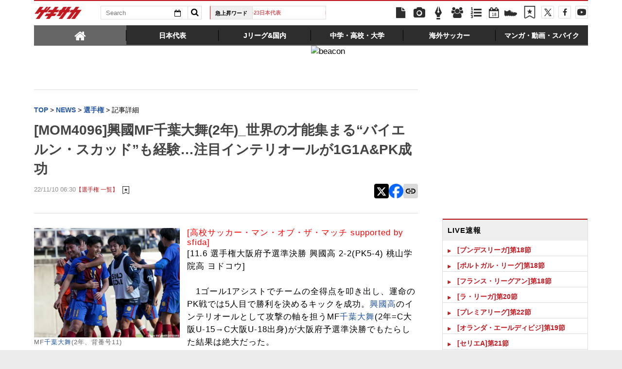

--- FILE ---
content_type: text/html; charset=UTF-8
request_url: https://web.gekisaka.jp/news/highschool/detail/?372413-372413-fl
body_size: 27214
content:
<!DOCTYPE html PUBLIC "-//W3C//DTD HTML 4.0 Transitional//EN" "http://www.w3.org/TR/html4/loose.dtd">
<!--[if lt IE 7 ]><html class="ie ie6" lang="ja" itemscope itemtype="http://schema.org/Article"><![endif]-->
<!--[if IE 7 ]><html class="ie ie7" lang="ja" itemscope itemtype="http://schema.org/Article"><![endif]-->
<!--[if IE 8 ]><html class="ie ie8" lang="ja" itemscope itemtype="http://schema.org/Article"><![endif]-->
<!--[if (gte IE 9)|!(IE)]><!--><html lang="ja" itemscope itemtype="http://schema.org/Article"><!--<![endif]-->
<head>
	<!-- meta http-equiv="X-UA-Compatible" content="IE=8" /-->
	<!-- Basic Page Needs
	  ================================================== -->
	<meta charset="utf-8">
	<title>[MOM4096]興國MF千葉大舞(2年)_世界の才能集まる“バイエルン・スカッド”も経験…注目インテリオールが1G1A&amp;PK成功 | ゲキサカ</title>
	<meta name="keywords" content="スポーツ,サッカー,フットボール,ニュース,速報,情報,試合,興國高,バイエルン,千葉大舞,常藤奏,宮原勇太,内野智章,選手権">
	<meta name="description" content="[高校サッカー・マン・オブ・ザ・マッチ supported by sfida][11.6 選手権大阪府予選準決勝 興國高 2-2(PK5-4) 桃山学院高 ヨドコウ]　1ゴール1アシストでチームの全得点を叩き出し、運命のPK戦では5人目で勝利を...">
	<meta name="robots" content="max-image-preview:large">
			<link rel="canonical" href="https://web.gekisaka.jp/news/highschool/detail/?372413-372413-fl">
		<!-- Le fav and touch icons -->
	<link rel="apple-touch-icon-precomposed" sizes="144x144" href="//f.image.geki.jp/data/image/etc/apple-touch-icon-red.png">
	<link rel="apple-touch-icon-precomposed" sizes="114x114" href="//f.image.geki.jp/data/image/etc/apple-touch-icon-red.png">
	<link rel="apple-touch-icon-precomposed" sizes="72x72" href="//f.image.geki.jp/data/image/etc/apple-touch-icon-red.png">
	<link rel="apple-touch-icon-precomposed" href="//f.image.geki.jp/data/image/etc/apple-touch-icon-red.png">
	<!-- <link rel="shortcut icon" href=""> -->
	<meta name="format-detection" content="telephone=no">
	<meta name="viewport" content="width=device-width, initial-scale=1.0">
	<meta name="apple-mobile-web-app-capable" content="no">

	<meta property="og:title" content="[MOM4096]興國MF千葉大舞(2年)_世界の才能集まる“バイエルン・スカッド”も経験…注目インテリオールが1G1A&amp;PK成功 | ゲキサカ">
	<meta property="og:type" content="blog">
	<meta property="og:url" content="https://web.gekisaka.jp/news/highschool/detail/?372413-372413-fl">
			<meta property="og:image" content="https://f.image.geki.jp/data/image/news/2560/373000/372413/news_372413_1.jpg?time=20221110025744">
		<meta property="og:description" content="[高校サッカー・マン・オブ・ザ・マッチ supported by sfida][11.6 選手権大阪府予選準決勝 興國高 2-2(PK5-4) 桃山学院高 ヨドコウ]　1ゴール1アシストでチームの全得点を叩き出し、運命のPK戦では5人目で勝利を...">
	<meta property="og:site_name" content="ゲキサカ">
	<meta property="fb:app_id" content="257252710958764">

			<meta name="twitter:card" content="summary_large_image">
		<meta name="twitter:site" content="@gekisaka">
	<meta name="twitter:title" content="[MOM4096]興國MF千葉大舞(2年)_世界の才能集まる“バイエルン・スカッド”も経験…注目インテリオールが1G1A&amp;PK成功 | ゲキサカ">
	<meta name="twitter:description" content="[高校サッカー・マン・オブ・ザ・マッチ supported by sfida][11.6 選手権大阪府予選準決勝 興國高 2-2(PK5-4) 桃山学院高 ヨドコウ]　1ゴール1アシストでチームの全得点を叩き出し、運命のPK戦では5人目で勝利を...">
			<meta name="twitter:image:src" content="https://f.image.geki.jp/data/image/news/600/373000/372413/news_twitter_372413_1.jpg?time=20221110025744">
				    
				<script type="application/ld+json">
	{
		"@context": "https://schema.org",
		"@type": "NewsArticle",
		"mainEntityOfPage":{
			"@type":"WebPage",
			"@id":"https://web.gekisaka.jp/news/highschool/detail/?372413-372413-fl"
		},
		"headline": "[MOM4096]興國MF千葉大舞(2年)_世界の才能集まる“バイエルン・スカッド”も経験…注目インテリオールが1G1A&amp;PK成功 | ゲキサカ",
					"image": [
									"https://f.image.geki.jp/data/image/news/800/373000/372413/news_372413_1.webp?time=20221110025744"				],
						"datePublished": "2022-11-10T06:30:00+09:00",
		"dateModified": "2022-11-10T02:57:44+09:00",
		"publisher": {
				"@type":"Organization",
				"name":"ゲキサカ",
			"logo": {
				"@type":"ImageObject",
				"url": "https://f.image.geki.jp/images/logo-gekisaka.png",
				"height": 52,
				"width": 202
			}
		},
		"description":"[高校サッカー・マン・オブ・ザ・マッチ supported by sfida][11.6 選手権大阪府予選準決勝 興國高 2-2(PK5-4) 桃山学院高 ヨドコウ]　1ゴール1アシストでチームの全得点を叩き出し、運命のPK戦では5人目で勝利を..."
	}
</script>	
	
<!-- Google Tag Manager -->
<script>
if(navigator.userAgent.indexOf('gekisaka-app') == -1){
window.dataLayer = window.dataLayer || [];
dataLayer.push({'ga':'true'});
	dataLayer.push({
		'contents_type':'news',
		'page_type':'detail',
		'articleid':'372413',
		'major_category':'youth',
		'large_category':'high-youth',
		'category':'senshuken',
		'opendate':'2022-11-10T06:30:00+09:00',
		'authorid':'31',
		'PR':'false',
		'club_id':['153','663'],
		'player_id':['50447','51131','58896']
	});
(function(w,d,s,l,i){w[l]=w[l]||[];w[l].push({'gtm.start':
new Date().getTime(),event:'gtm.js'});var f=d.getElementsByTagName(s)[0],
j=d.createElement(s),dl=l!='dataLayer'?'&l='+l:'';j.async=true;j.src=
'https://www.googletagmanager.com/gtm.js?id='+i+dl;f.parentNode.insertBefore(j,f);
})(window,document,'script','dataLayer','GTM-PD548V8');
}
</script>
<!-- End Google Tag Manager -->
<!-- Global site tag (gtag.js) - Google Analytics -->
<script async src="https://www.googletagmanager.com/gtag/js?id=G-5HH7MH94SJ"></script>
<script>
  window.dataLayer = window.dataLayer || [];
  function gtag(){dataLayer.push(arguments);}
  gtag('js', new Date());

  gtag('config', 'G-5HH7MH94SJ');
</script>
<!-- End Global site tag (gtag.js) - Google Analytics -->
<script type="text/javascript" src="//f.image.geki.jp/js/ga_mig.js?v=1.1"></script>

<meta http-equiv="format-detection" content="telephone=no" >
	<!-- CSS ================================================== -->
	<script type="text/javascript">
	// head obj
	var headTag = document.getElementsByTagName("HEAD")[0];

	var device = "";
	var issmartphone = false;
	try {
		device = navigator.userAgent;
		if((device.indexOf('iPhone') > 0 && device.indexOf('iPad') == -1) || device.indexOf('iPod') > 0 || device.indexOf('Android') > 0){
			var cssNode = document.createElement('link');
			headTag.appendChild(cssNode);
			cssNode.rel = "stylesheet";
			cssNode.type = "text/css";
			cssNode.href = "//f.image.geki.jp/css/corner/sm.css?v=1.2v4";
						issmartphone = true;
		}else{
			var cssNode = document.createElement('link');
			headTag.appendChild(cssNode);
			cssNode.rel = "stylesheet";
			cssNode.type = "text/css";
			cssNode.href = "//f.image.geki.jp/css/corner/style.css?v=1.1v4";
					}
	} catch(e) {
		var cssNode = document.createElement('link');
		headTag.appendChild(cssNode);
		cssNode.rel = "stylesheet";
		cssNode.type = "text/css";
		cssNode.href = "//f.image.geki.jp/css/corner/sm.css?v=1.2v4";
				issmartphone = true;
	}
</script>	<script type="text/javascript">
	var now = new Date();
	var start = new Date('2024/05/14 12:00:00'); 
	var end = new Date('2024/05/17 11:59:59'); 
	if (start < now && now < end) {
		var headTag = document.getElementsByTagName("HEAD")[0];
		var cssNode = document.createElement('link');
			headTag.appendChild(cssNode);
			cssNode.rel = "stylesheet";
			cssNode.type = "text/css";
			cssNode.href = "//f.image.geki.jp/css/header-site-jack.css";
	}
</script>	<link rel="stylesheet" type="text/css" href="//f.image.geki.jp/css/style.css">

		<link rel="stylesheet" href="//f.image.geki.jp/css/corner/cal.css" type="text/css">
		<link rel="stylesheet" href="//f.image.geki.jp/css/corner/simplePagination.css" type="text/css">
	<link href="//web.gekisaka.jp/css/font-awesome.min.css" rel="stylesheet">
	<link href="//f.image.geki.jp/css/jquery.mmenu.css" rel="stylesheet">
	<link href="//f.image.geki.jp/css/renewal_201509.css?v=1.22" rel="stylesheet">
	<link href="//f.image.geki.jp/css/corner/app.css" rel="stylesheet">

	<!-- IE css -->
	<!--[if lt IE 8]>
		<link href="//f.image.geki.jp/css/corner/ie.css" rel="stylesheet" media="all">
	<![endif]-->

	<script type="text/javascript" src="https://ajax.googleapis.com/ajax/libs/jquery/1.7.2/jquery.min.js"></script>
	<script type="text/javascript" src="//f.image.geki.jp/js/jquery.history.js"></script>
	<script type="text/javascript" src="//f.image.geki.jp/js/jquery.lazyload.min.js"></script>
	<script type="text/javascript" src="//f.image.geki.jp/js/jquery.cookie.js"></script>
		<script type="text/javascript">
		$(document).ready(function(){ 
			$("img.lazy").lazyload({
				 effect_speed: 500,
				 effect : "fadeIn" 
			});
			$("#feature-plan img").lazyload({
				 effect_speed: 500,
				 effect : "fadeIn" 
			}); 
			$("#rank-access img").lazyload({
				 effect_speed: 500,
				 effect : "fadeIn" 
			}); 
		});
	</script>
	<script type="text/javascript">
		$(document).ready(function(){
			document.getElementById('zone-top').style.display = "block";
		});
	</script>
	<!-- for Tab navigation -->
    <script type="text/javascript" src="//f.image.geki.jp/js/jquery-ui-1.9.2.custom.min.js"></script>
	<!-- for Tab navigation -->
	<script type="text/javascript">
		// <![CDATA[
		jQuery(function($) {
			$("#jquery_tabs").tabs({
				//fx:{opacity:'toggle'},
				collapsible: true
			});
		});
		// ]]>
	</script>

		<!-- Tabloolaタグ -->
	    <script type="text/javascript">
    window._taboola = window._taboola || [];
    var canonicalUrl = document.querySelector("link[rel='canonical']").getAttribute("href");
    canonicalUrl = canonicalUrl.replace('?','');
    // Replace first "&" with "?"
    if (canonicalUrl.includes('&')) {
        canonicalUrl = canonicalUrl.replace('&', '?');
}
    _taboola.push({article:'auto',url:canonicalUrl});
    !function (e, f, u, i) {
  if (!document.getElementById(i)){
        e.async = 1;
    e.src = u;
    e.id = i;
    f.parentNode.insertBefore(e, f);
  }
}(document.createElement('script'),
    document.getElementsByTagName('script')[0],
    '//cdn.taboola.com/libtrc/gekisaka/loader.js',
    'tb_loader_script');
    if(window.performance && typeof window.performance.mark == 'function')
    {window.performance.mark('tbl_ic');}
</script>
	
			<!-- tab-nav_new -->
		<script>
			$(function() {
				$( "#tabs-new" ).tabs({
					collapsible: true
				});
				$(".bx-area").css("display","block");
				if(issmartphone){ 
					if ($( "#sp-new-nav" ).length == 0) {
						$('body').css('padding-top','50px');
					}
					$(".entry-header").css('border-top','0');
				}
			});
		</script>
		<script type="text/javascript" src="//f.image.geki.jp/js/app.js?v=1.1"></script>
						<script type="text/javascript" async="async" src="//widgets.outbrain.com/outbrain.js"></script>
			
	<!-- CSS ================================================== -->

	
<script async src='https://securepubads.g.doubleclick.net/tag/js/gpt.js'></script>
<script>
(function(){
  var dmads = document.createElement('script');
  dmads.async = true;
  if ( issmartphone ) {
    dmads.src = 'https://ads.rubiconproject.com/prebid/16348_gekisaka_SP.js';
  } else {
    dmads.src = 'https://ads.rubiconproject.com/prebid/16348_gekisaka_PC.js';	
  }
  var node = document.getElementsByTagName('script')[0];
  node.parentNode.insertBefore(dmads, node);
})();
</script>
<script>
  !function (a9, a, p, s, t, A, g) { if (a[a9]) return; function q(c, r) { a[a9]._Q.push([c, r]) } a[a9] = { init: function () { q('i', arguments) }, fetchBids: function () { q('f', arguments) }, setDisplayBids: function () { }, targetingKeys: function () { return [] }, _Q: [] }; A = p.createElement(s); A.async = !0; A.src = t; g = p.getElementsByTagName(s)[0]; g.parentNode.insertBefore(A, g) }('apstag', window, document, 'script', '//c.amazon-adsystem.com/aax2/apstag.js');
</script>


<script>
var googletag = googletag || {};
googletag.cmd = googletag.cmd || [];

var pbjs = pbjs || {};
pbjs.que = pbjs.que || [];
</script>

<!-- GAM Header Tag Start -->
<script>
var gptadslots = [];
googletag.cmd.push(function() {
  if ( issmartphone ) {
	gptadslots['SP_Interstitial'] = googletag.defineOutOfPageSlot('/134974094/gekisaka1/GS_SP_Interstitial', googletag.enums.OutOfPageFormat.INTERSTITIAL).addService(googletag.pubads());
	gptadslots['SP_NEWS_D'] = googletag.defineSlot('/134974094/gekisaka1/SP_NEWS_D', [[1, 1], [320, 100], [320, 50], [320, 110], [320, 180], [320, 130], [320, 75],'fluid'], 'SP_NEWS_D').addService(googletag.pubads());
	gptadslots['SP_NEWS_D_txt'] = googletag.defineSlot('/134974094/gekisaka1/SP_NEWS_D_txt', [[320, 100], [320, 50], [1, 1], 'fluid'], 'SP_NEWS_D_txt').addService(googletag.pubads());
	gptadslots['SP_NEWS_E'] = googletag.defineSlot('/134974094/gekisaka1/SP_NEWS_E', [[1, 1], [336, 280], [300, 250], 'fluid'], 'SP_NEWS_E').addService(googletag.pubads());
	gptadslots['SP_NEWS_inread'] = googletag.defineSlot('/134974094/gekisaka1/SP_NEWS_inread', [[1, 1],[300,250],[320,180],'fluid'], 'SP_NEWS_inread').addService(googletag.pubads());
	gptadslots['SP_JACK_NEWS'] = googletag.defineSlot('/134974094/gekisaka1/SP_JACK_NEWS', [[1, 1],[320, 50], 'fluid'], 'SP_JACK_NEWS').addService(googletag.pubads());
	gptadslots['SP_NEWS_detail_PR_1'] = googletag.defineSlot('/134974094/gekisaka1/SP_NEWS_detail_PR_1', [[1, 1], 'fluid'], 'SP_NEWS_detail_PR_1').addService(googletag.pubads());
	gptadslots['SP_FOOTER_Yahoo'] = googletag.defineSlot('/134974094/gekisaka1/SP_FOOTER_Yahoo', [[1, 1], [320, 50]], 'SP_FOOTER_Yahoo').addService(googletag.pubads());

  } else {
	gptadslots['PC_SIDE_A'] = googletag.defineSlot('/134974094/gekisaka1/PC_SIDE_A', [[1, 1], [300, 600], [300, 250],  'fluid'], 'PC_SIDE_A').addService(googletag.pubads());
	gptadslots['PC_SIDE_B'] = googletag.defineSlot('/134974094/gekisaka1/PC_SIDE_B', [[1, 1], [300, 250],  'fluid'], 'PC_SIDE_B').addService(googletag.pubads());
	gptadslots['PC_NEWS_D'] = googletag.defineSlot('/134974094/gekisaka1/PC_NEWS_D', [[1, 1], [970, 250], [970, 90], [728, 90], 'fluid'], 'PC_NEWS_D').addService(googletag.pubads());
	gptadslots['PC_NEWS_PHOTO'] = googletag.defineSlot('/134974094/gekisaka1/PC_NEWS_PHOTO', [[1, 1], [300, 250], 'fluid'], 'PC_NEWS_PHOTO').addService(googletag.pubads());
	gptadslots['PC_NEWS_E'] = googletag.defineSlot('/134974094/gekisaka1/PC_NEWS_E', [[1, 1], [336, 280], [300, 250], 'fluid'], 'PC_NEWS_E').addService(googletag.pubads());
	gptadslots['PC_NEWS_E2_Yahoo'] = googletag.defineSlot('/134974094/gekisaka1/PC_NEWS_E2_Yahoo', [[1, 1], [336, 280], [300, 250], 'fluid'], 'PC_NEWS_E2_Yahoo').addService(googletag.pubads());
	gptadslots['PC_NEWS_inread'] = googletag.defineSlot('/134974094/gekisaka1/PC_NEWS_inread', [[1, 1],[480,270],[468,60],'fluid'], 'PC_NEWS_inread').addService(googletag.pubads());
	gptadslots['PC_NEWS_Y1v2'] = googletag.defineSlot('/134974094/gekisaka1/PC_NEWS_Y1v2', [[1, 1], [728, 130], [728, 90], 'fluid'], 'PC_NEWS_Y1v2').addService(googletag.pubads());
	gptadslots['PC_FOOTER_A'] = googletag.defineSlot('/134974094/gekisaka1/PC_FOOTER_A', [[1, 1], [728, 90],  'fluid'], 'PC_FOOTER_A').addService(googletag.pubads());
	gptadslots['PC_NEWS_detail_PR_1'] = googletag.defineSlot('/134974094/gekisaka1/PC_NEWS_detail_PR_1', [[1, 1], 'fluid'], 'PC_NEWS_detail_PR_1').addService(googletag.pubads());

  }

  googletag.pubads().collapseEmptyDivs(true,true);
  googletag.pubads().enableSingleRequest();
  googletag.pubads().disableInitialLoad();
  googletag.enableServices();
  if (issmartphone) {
    googletag.display(gptadslots['SP_Interstitial']);
  }
});

var cX = cX || {}; cX.callQueue = cX.callQueue || [];
cX.callQueue.push(['invoke', function () {
var cx_segments = cX.getUserSegmentIds({ persistedQueryId: 'ecd8a91406d797e64447b1e941fffcac99f45a94' });
    googletag.cmd.push(function () {
    googletag.pubads().setTargeting('CxSegments', cx_segments);
    });
    cX.getSegments("20cf87c26683f0c58e0e9a1fa917d76eaf94849b", function (segments) {
    var contextualIds = [];
        cX.Array.forEach(segments, function (cxTypedSegment, index) {
        if (cxTypedSegment.type === "contextual") {
        contextualIds.push(cxTypedSegment.id);
            }
        });
        googletag.cmd.push(function () {
        googletag.pubads().setTargeting("CxContext", contextualIds);
        });
    });
}]);

</script>

<script>
// Timeout
var apstagTimeout = 1500;
var failSafeTimeout = 3500;

apstag.init({
  pubID: '3598',
  adServer: 'googletag',
  bidTimeout: apstagTimeout
});

var apstagSlots = [];
if ( issmartphone ) {

	apstagSlots.push( { slotID: 'SP_NEWS_D', slotName: '/134974094/gekisaka1/SP_NEWS_D', sizes: [[320, 100], [320, 50], [320, 180]] } );
	apstagSlots.push( { slotID: 'SP_NEWS_E', slotName: '/134974094/gekisaka1/SP_NEWS_E', sizes: [[336, 280], [300, 250]] } );
	apstagSlots.push( { slotID: 'SP_JACK_NEWS', slotName: '/134974094/gekisaka1/SP_JACK_NEWS', sizes: [[320, 50]] } );

} else {

	apstagSlots.push( { slotID: 'PC_SIDE_A', slotName: '/134974094/gekisaka1/PC_SIDE_A', sizes: [[300, 600], [300, 250]] } );
	apstagSlots.push( { slotID: 'PC_SIDE_B', slotName: '/134974094/gekisaka1/PC_SIDE_B', sizes: [[300, 250]] } );
	apstagSlots.push( { slotID: 'PC_NEWS_D', slotName: '/134974094/gekisaka1/PC_NEWS_D', sizes: [[970, 250], [970, 90], [728, 90]] } );
	apstagSlots.push( { slotID: 'PC_NEWS_PHOTO', slotName: '/134974094/gekisaka1/PC_NEWS_PHOTO', sizes: [[300, 250]] } );
	apstagSlots.push( { slotID: 'PC_NEWS_E', slotName: '/134974094/gekisaka1/PC_NEWS_E', sizes: [[336, 280], [300, 250]] } );
	apstagSlots.push( { slotID: 'PC_NEWS_E2_Yahoo', slotName: '/134974094/gekisaka1/PC_NEWS_E2_Yahoo', sizes: [[336, 280], [300, 250]] } );

}

function fetchHeaderBids() {
  var bidders = ['a9', 'prebid'];
  var requestManager = {
    adserverRequestSent: false
  };

  bidders.forEach(function(bidder) {
    requestManager[bidder] = false;
  })

  function allBiddersBack() {
    var allBiddersBack = bidders
      .map(function(bidder) {return requestManager[bidder]; })
      .filter(function(bool) {return bool;})
      .length === bidders.length;
    return allBiddersBack;
  }

  function headerBidderBack(bidder) {
    if (requestManager.adserverRequestSent === true) {
      return;
    }
    if (bidder === 'a9') {
      googletag.cmd.push(function() {
        apstag.setDisplayBids();
      });
    }
    requestManager[bidder] = true;
    if (allBiddersBack()) {
      sendAdserverRequest();
    }
  }

  function sendAdserverRequest() {
    if (requestManager.adserverRequestSent === true) {
      return;
    }
    requestManager.adserverRequestSent = true;
    googletag.cmd.push(function() {
      googletag.pubads().refresh();
    });
  }

  function requestBids() {
    apstag.fetchBids({
      slots: apstagSlots
    }, function(bids) {
      headerBidderBack('a9');
    });
    // Demand Manager (Prebid.js)
    googletag.cmd.push(function () {
      pbjs.que.push(function () {
        pbjs.rp.requestBids({
          callback: function (bidResponses) {

          }
        });
      });
    });
  }

  requestBids();
  window.setTimeout(function() {
    sendAdserverRequest();
  }, failSafeTimeout);
}

fetchHeaderBids();
</script>
		
<script type="text/javascript">
if(navigator.userAgent.indexOf('gekisaka-app') == -1){
	googletag.cmd.push(function() {
		googletag.pubads().setTargeting('URLs', location.pathname.substr(0,40));
		googletag.pubads().setTargeting('Ref', document.referrer.length>0?document.referrer.split('/')[2]:'null');
		googletag.pubads().setTargeting('contents_type', ['news']);
		googletag.pubads().setTargeting('page_type', ['detail']);
		googletag.pubads().setTargeting('articleid', ['372413']);
		googletag.pubads().setTargeting('major_category', ['youth']);
		googletag.pubads().setTargeting('large_category', ['high-youth']);
		googletag.pubads().setTargeting('category', ['senshuken']);
		googletag.pubads().setTargeting('opendate', ['2022-11-10T06:30:00+09:00']);
		googletag.pubads().setTargeting('authorid', ['31']);
		googletag.pubads().setTargeting('PR', ['false']);
		googletag.pubads().setTargeting('club_id', ['153','663']);
		googletag.pubads().setTargeting('player_id', ['50447','51131','58896']);
		googletag.pubads().setTargeting("strnativekey", "PytfL7PMPGEbMjHARJ3Qdr42");
		var gekicookies = document.cookie;
		if(gekicookies != ''){
			var gekicookieArray = gekicookies.split(';');
			for(var i = 0; i < gekicookieArray.length; i++){
				var gekicookie = gekicookieArray[i].split('=');
				if(gekicookie[0].match("KDS_A")){ googletag.pubads().setTargeting(gekicookie[0].replace(" ", ""), [gekicookie[1]]); }
				if(gekicookie[0].match("KDS_G")){ googletag.pubads().setTargeting(gekicookie[0].replace(" ", ""), [gekicookie[1]]); }
				if(gekicookie[0].match("KDS_B")){ googletag.pubads().setTargeting(gekicookie[0].replace(" ", ""), [gekicookie[1]]); }
			}
		}
	});

}
</script>

	<script>window["_GOOG_TRANS_EXT_VER"] = "1";</script>

	<script type="text/javascript" src="//f.image.geki.jp/js/jkl-calendar.js" charset="Shift_JIS"></script>

<script type="text/javascript" src="/js/bookmark_status.js?v=1.0"></script>
<script type="text/javascript" src="/js/bookmark_insert.js?v=1.0"></script></head>
<body id="detail" class="js" data-twttr-rendered="true">
<!-- Google Tag Manager (noscript) --><noscript><iframe src="https://www.googletagmanager.com/ns.html?id=GTM-PD548V8"height="0" width="0" style="display:none;visibility:hidden"></iframe></noscript><!-- End Google Tag Manager (noscript) --><nav id="sp-new-nav" class="small-nav">
	<div class="row head-bar">
		<h1 class="nav-logo-new"><a href="/" class="sp_menu_logo">ゲキサカ</a></h1>
		<span class="search-area cf">
			<form action="/search" class="search-form" target="_parent">
				<input class="search-box" type="text" name="text" placeholder="検索ワードを入力">
				<input class="search-btn" type="submit" value="">
				<input type="hidden" name="collect" value="1">
			</form>
		</span>
		<a href="/bookmark" class="bookmark-icon">
			<span class="icon"></span>
		</a>
	</div>

	<div class="new_header">
		<ul>
			<li><a class="sp_menu" sp_menu="news" href="https://web.gekisaka.jp/news">
				<div class="icon"><svg><use xlink:href="/images/menu-icon.svg#news"/></svg></div><div class="title">ニュース</div>
			</a></li><!--
			--><li><a class="sp_menu" sp_menu="photo" href="https://web.gekisaka.jp/photonews">
				<div class="icon"><svg><use xlink:href="/images/menu-icon.svg#photo"/></svg></div><div class="title">フォト</div>
			</a></li><!--
			--><li><a class="sp_menu" sp_menu="player" href="https://web.gekisaka.jp/calendar">
				<div class="icon"><svg><use xlink:href="/images/menu-icon.svg#calendar"/></svg></div><div class="title">日程&結果</div>
			</a></li><!--
			--><li><a class="sp_menu" sp_menu="comic" href="https://web.gekisaka.jp/pickup/detail/?437552-437552-fl">
				<div class="icon"><svg><use xlink:href="/images/menu-icon.svg?date=20250507#cup"/></svg></div><div class="title">順位表</div>
			</a></li><!--
			--><li><a class="sp_menu" sp_menu="ranking" href="https://web.gekisaka.jp/ranking">
				<div class="icon"><svg><use xlink:href="/images/menu-icon.svg#ranking"/></svg></div><div class="title">ランキング</div>
			</a></li>
		</ul>
		<ul>
			<li><a class="sp_menu" sp_menu="jleague" href="https://web.gekisaka.jp/pickup/detail/?434872-434872-fl">
				<div class="icon"><svg><use xlink:href="/images/menu-icon.svg#ball"/></svg></div><div class="title">選手権</div>
			</a></li><!--
			--><li><a class="sp_menu" sp_menu="calendar" href="https://web.gekisaka.jp/pickup/detail/?116647-72690-fl">
				<div class="icon"><svg><use xlink:href="/images/menu-icon.svg?date=20250507#flag"/></svg></div><div class="title">海外組</div>
			</a></li><!--
			--><li><a class="sp_menu" sp_menu="comic" href="https://web.gekisaka.jp/datadisp/detail?id=3752">
				<div class="icon"><svg><use xlink:href="/images/menu-icon.svg?date=20250507#podcast"/></svg></div><div class="title">Podcast</div>
			</a></li><!--
			--><li><a class="sp_menu" sp_menu="spike" href="https://web.gekisaka.jp/store/products/list?cat=20063,3054">
				<div class="icon"><svg><use xlink:href="/images/menu-icon.svg#spike"/></svg></div><div class="title">ストア</div>
			</a></li><!--
			--><li><a class="sp_menu" sp_menu="etc" href="https://web.gekisaka.jp/pickup/detail/?268594-268594-fl">
				<div class="icon"><svg><use xlink:href="/images/menu-icon.svg#etc"/></svg></div><div class="title">すべて</div>
			</a></li>
		</ul>
	</div>
</nav>
<script>
$('a.home').on('click', function() {
window.location.href = '/';
});
$('.sp_menu_logo').on('click', function() {
ga('send', 'event', 'sp_menu', 'click', 'logo');
});
$('.sp_menu').on('click', function() {
var sp_menu_click = $(this).attr('sp_menu');
ga('send', 'event', 'sp_menu', 'click', sp_menu_click );
});
</script><!-- header -->
	<div id="zone-top" style="display:none;">
		<!-- header -->
<header id="header" class="pc-nav">
	<div class="row">
		<div class="nav-top">
			<ul class="top-left">
				<li><h1 id="nav-logo"><a href="/">ゲキサカ</a></h1></li>
				<li class="search-area">
					<!-- kanbara update-start 内容:idを追加 -->			
					<form action="/search" role="search" class="search" id="search_id">
						<input type="hidden" name="collect" value="1">
						<div class="search-txt">
							<input class="search-box" name="text" type="text" placeholder="Search">
							<div class="search-calendar dropdown">
								<button id="dLabel" type="button" data-toggle="dropdown" aria-haspopup="true" aria-expanded="false">
									<i class="fa fa-calendar-o"></i><span class="caret"></span>
								</button>
								<!-- new JKL.Calendar() コンストラクタの呼び出し -->
								<script>
									var cal_from = new JKL.Calendar("cal_from","search_id","start_day");
									// カレンダーフレームの色を指定
									cal_from.setStyle( "frame_color", "#2355a5" );

									var cal_to = new JKL.Calendar("cal_to","search_id","end_day");
									// カレンダーフレームの色を指定
									cal_to.setStyle( "frame_color", "#c01920" );
								</script>

								<!-- dropdown-menu-cal -->
								<div class="dropdown-menu" role="menu" aria-labelledby="dLabel" style="display:none;">
									<ul>
										<li>
											<input type="text" name="start_day" onClick="cal_from.write();" onChange="cal_from.getFormValue(); cal_from.hide();">
											<div id="cal_from"></div>
										</li>
										<li class="txt">から</li>
										<li>
											<input type="text" name="end_day" onClick="cal_to.write();" onChange="cal_to.getFormValue(); cal_to.hide();">
											<div id="cal_to"></div>
										</li>
									</ul>
								</div>
							</div>
						</div>
						<button class="search-btn" type="submit" value=""><i class="fa fa-search"></i></button>
					</form>
				</li>
				<li>
					<div class="upword">
						<p class="upword-title">急上昇ワード</p>
						<div id="ticker-slide" class="ticker upword-txt">
							<ul><li><a href="/search?text=U23アジアカップ"> U23アジア杯 </a></li>
<li><a href="/search?text=日本代表">日本代表</a></li>
<li><a href="/search?text=U-23日本代表">U-23日本代表</a></li>
<li><a href="/search?text=ワールドカップ">W杯</a></li>
<li><a href="/search?text=全国高校サッカー選手権">選手権</a></li></ul>
						</div>
					</div>
				</li>
			</ul>
			<ul id="icon-links" class="top-right">
				<li class="icon-links news"><a href="/news" title="ニュース"><i class="fa fa-file"></i></a></li>
				<li class="icon-links photo"><a href="/photonews" title="フォトニュース"><i class="fa fa-camera"></i></a></li>
				<li class="icon-links column"><a href="/column" title="コラム"><i class="fa icon-pen"></i></a></li>
				<li class="icon-links player"><a href="/league" title="選手名鑑"><i class="fa fa-users"></i></a></li>
				<li class="icon-links ranking"><a href="/ranking" title="ランキング"><i class="fa fa-list-ol"></i></a></li>
				<li class="icon-links calendar"><a href="/calendar" title="日程&結果"><i class="fa fa-calendar-o"><span>18</span></i></a></li>
				<li class="icon-links ranking" style="margin-top: 12px; margin-left: 2px;"><a id="pc_menu_sss" href="/store" title="ゲキサカFCストア"><img src="https://f.image.geki.jp/images/spike.png" style="width: 26px; height: 26px;" alt="">
<script type="text/javascript">
<!--
$(document).ready(function(){
    var image = new Image();
    image.src ='https://f.image.geki.jp/images/spike_r.png';
    $('#pc_menu_sss').on({
        'mouseenter':function(){
            $(this).find('img').attr('src','https://f.image.geki.jp/images/spike_r.png');
        },
        'mouseleave':function(){
            $(this).find('img').attr('src','https://f.image.geki.jp/images/spike.png');
        }
    });
});
//-->
</script>
				</a></li><li class="icon-links bookmark"><a href="/bookmark" title="ブックマーク"><img src="https://f.image.geki.jp/images/no_bookmark.png" style="width: 26px; height: 26px;" alt=""></a></li><li class="icon-links nav-twitter"><a href="https://twitter.com/gekisaka" title="X"><i class="fa fa-twitter"></i></a></li>
				<li class="icon-links nav-facebook"><a href="https://www.facebook.com/gekisaka?sid=0.4406184987165034" title="Facebook"><i class="fa fa-facebook"></i></a></li>
				<li class="icon-links nav-movie">
					<a href="https://www.youtube.com/channel/UCRwozhdOYYgp2v_UtuRjIbg" title="YouTube">
						<svg version="1.1" id="_x32_" xmlns="http://www.w3.org/2000/svg" xmlns:xlink="http://www.w3.org/1999/xlink" x="0px" y="0px" width="512px" height="512px" viewBox="0 0 512 512" style="width: 18px; height: 18px; opacity: 1;" xml:space="preserve">
						<g>
							<path class="icon-movie" d="M482.703,98.813C456.469,77.625,363.953,61,256,61S55.531,77.625,29.297,98.813C5.188,118.25,0,206.125,0,256
								s5.188,137.75,29.297,157.188C55.531,434.375,148.047,451,256,451s200.469-16.625,226.703-37.813
								C506.813,393.75,512,305.875,512,256S506.813,118.25,482.703,98.813z M332.813,258.406l-118.844,70.938
								c-0.875,0.5-1.938,0.531-2.813,0.031s-1.422-1.438-1.422-2.438V256v-70.938c0-1.016,0.547-1.938,1.422-2.438
								s1.938-0.469,2.813,0.031l118.844,70.938c0.844,0.5,1.359,1.406,1.359,2.406C334.172,256.969,333.656,257.906,332.813,258.406z"></path>
						</g>
						</svg>
					</a>
				</li>
			</ul>
		</div><!-- #nav-top -->
		<div class="nav-bottom">
			<div id="tabs-new">
				<ul class="bottom-list">
					<li><a class="home" href="#tabs-1"><span><i class="fa fa-home"></i></span></a></li>
					<li><a href="#tabs-2"><span>日本代表</span></a></li>
					<li><a href="#tabs-3"><span>Jリーグ&国内</span></a></li>
					<li><a href="#tabs-4"><span>中学・高校・大学</span></a></li>
					<li><a href="#tabs-5"><span>海外サッカー</span></a></li>
					<li><a href="#tabs-6"><span>マンガ・動画・スパイク</span></a></li>
				</ul>
				<div id="tabs-2">
					<div class="bx-area">
						<ul class="bx-l">
							<li>
								<ul class="bx-s">
									<li><a href="/datadisp/detail?id=236">日本代表トップ</a></li>
									<li><a href="/article/nationalteam?news_type=news">ニュース一覧</a></li>
									<li><a href="/article/nationalteam?news_type=photo">フォト一覧</a></li>
									<li></li>
									<li class="title">大会アーカイブ</li>
									<li><a href="https://web.gekisaka.jp/news/japan/detail/?444416-444416-fl">25年</a> / <a href="https://web.gekisaka.jp/news/japan/detail/?422425-422425-fl">24年</a> / <a href="https://web.gekisaka.jp/news/japan/detail/?397853-397853-fl">23年</a> / <a href="https://web.gekisaka.jp/news/japan/detail/?377317-377317-fl">22年</a></li>
									<li><a href="https://web.gekisaka.jp/news/japan/detail/?377316-377316-fl">21年</a> / <a href="https://web.gekisaka.jp/news/japan/detail/?321611-321611-fl">20年</a> / <a href="https://web.gekisaka.jp/news/japan/detail/?295368-295368-fl">19年</a> / <a href="https://web.gekisaka.jp/news/japan/detail/?265595-265595-fl">18年</a></li>
									<li><a href="https://web.gekisaka.jp/news/japan/detail/?236198-236198-fl">17年</a> / <a href="https://web.gekisaka.jp/news/japan/detail/?208099-208099-fl">16年</a> / <a href="https://web.gekisaka.jp/news/japan/detail/?181323-181323-fl">15年</a> / <a href="https://web.gekisaka.jp/news/japan/detail/?153754-153754-fl">14年</a></li>
									<li><a href="https://web.gekisaka.jp/news/japan/detail/?126358-131051-fl">13年</a> / <a href="https://web.gekisaka.jp/news/japan/detail/?109414-112432-fl">12年</a> / <a href="https://web.gekisaka.jp/news/japan/detail/?94454-93395-fl">11年</a> / <a href="https://web.gekisaka.jp/news/japan/detail/?78922-72485-fl">10年</a></li>
								</ul>
							</li>
							<li>
								<ul class="bx-s">
									<li class="title">A代表</li>
									<li><a href="https://web.gekisaka.jp/datadisp/detail/?3759-3759-ns">日程&結果</a></li>
									<li><a href="https://web.gekisaka.jp/news/japan/detail/?440216-440216-fl">最新メンバーリスト</a></li>
									<li><a href="/pickup/detail/?436216-436216-fl">2026W杯北中米大会</a></li>
									<li><a href="/pickup/detail/?404370-404370-fl">パリオリンピック(パリ五輪)</a></li>
									<li><a href="/pickup/detail/?351870-351870-fl">2022W杯カタール大会</a></li>
									<li><a href="/pickup/detail/?278556-278556-fl">東京オリンピック(東京五輪)</a></li>
									<li><a href="/pickup/detail/?228832-228832-fl">2018W杯ロシア大会</a></li>
								</ul>
							</li>
							<li>
								<ul class="bx-s">
									<li class="title">U-21日本代表</li>
									<li><a href="https://web.gekisaka.jp/datadisp/detail/?3757-3757-ns">日程&結果</a></li>
									<li><a href="https://web.gekisaka.jp/news/japan/detail/?443654-443654-fl">最新メンバーリスト</a></li>
									<li><a href="/pickup/detail/?441679-441679-fl">U23アジアカップ2026</a></li>
									<li><a href="/pickup/detail/?431505-431505-fl">U-20ワールドカップ2025</a></li>
									<li><a href="/pickup/detail/?430635-430635-fl">U23アジアカップ2026予選</a></li>
									<li><a href="/pickup/detail/?394744-394744-fl">U-17ワールドカップ2023</a></li>>
								</ul>
							</li>
							<li>
								<ul class="bx-s">
									<li class="title">U-19日本代表</li>
									<li><a href="https://web.gekisaka.jp/datadisp/detail/?3756-3756-ns">日程&結果</a></li>
									<li><a href="https://web.gekisaka.jp/news/japan/detail/?442636-442636-fl">最新メンバーリスト</a></li>
									<li><a href="/pickup/detail/?434932-434932-fl">U-17ワールドカップ2025</a></li>
								</ul>
							</li>
							<li>
								<ul class="bx-s">
									<li class="title">U-17日本代表</li>
									<li><a href="https://web.gekisaka.jp/datadisp/detail/?3755-3755-ns">日程&結果</a></li>
									<li><a href="https://web.gekisaka.jp/news/japan/detail/?442063-442063-fl">最新メンバーリスト</a></li>
								</ul>
							</li>
							<li>
								<ul class="bx-s">
									<li class="title">なでしこジャパン</li>
									<li><a href="https://web.gekisaka.jp/datadisp/detail/?3758-3758-ns">日程&結果</a></li>
									<li><a href="https://web.gekisaka.jp/news/japan/detail/?441170-441170-fl">最新メンバーリスト</a></li>
									<li><a href="/pickup/detail/?404370-404370-fl">パリオリンピック(パリ五輪)</a></li>
									<li><a href="/pickup/detail/?377969-377969-fl">女子ワールドカップ2023</a></li>
								</ul>
							</li>
						</ul>
					</div>
				</div><!-- #tabs-2 -->
				<div id="tabs-3">
					<div class="bx-area">
						<ul class="bx-l">
							<li>
								<ul class="bx-s">
									<li><a href="/datadisp/detail?id=237">Jリーグ&国内トップ</a></li>
									<li><a href="/article/domestic?news_type=news">ニュース一覧</a></li>
									<li><a href="/article/domestic?news_type=photo">フォト一覧</a></li>
									<li></li>
									<li class="title">大会アーカイブ</li>
									<li><a href="https://web.gekisaka.jp/news/jleague/detail/?444426-444426-fl">25年</a> / <a href="https://web.gekisaka.jp/news/jleague/detail/?422417-422417-fl">24年</a> / <a href="https://web.gekisaka.jp/news/jleague/detail/?397848-397848-fl">23年</a></li>
									<li><a href="https://web.gekisaka.jp/news/jleague/detail/?375163-375163-fl">22年</a> / <a href="https://web.gekisaka.jp/news/jleague/detail/?348155-348155-fl">21年</a> / <a href="https://web.gekisaka.jp/news/jleague/detail/?321685-321685-fl">20年</a> / <a href="https://web.gekisaka.jp/news/jleague/detail/?296517-296517-fl">19年</a></li>
									<li><a href="https://web.gekisaka.jp/news/jleague/detail/?265538-265538-fl">18年</a> / <a href="https://web.gekisaka.jp/news/jleague/detail/?236215-236215-fl">17年</a> / <a href="https://web.gekisaka.jp/news/jleague/detail/?208100-208100-fl">16年</a> / <a href="https://web.gekisaka.jp/news/jleague/detail/?181346-181346-fl">15年</a></li>
									<li><a href="https://web.gekisaka.jp/news/jleague/detail/?153752-153752-fl">14年</a> / <a href="https://web.gekisaka.jp/news/jleague/detail/?126359-131052-fl">13年</a> / <a href="https://web.gekisaka.jp/news/jleague/detail/?109415-112433-fl">12年</a> / <a href="https://web.gekisaka.jp/news/jleague/detail/?94455-93396-fl">11年</a></li>
								</ul>
							</li>
							<li>
								<ul class="bx-s">
									<li class="title">J1</li>
									<li><a href="/jleague/j1?year=2025#last">日程&amp;結果</a></li>
									<li><a href="/competition/standings?id=1158">順位表</a></li>
									<li><a href="/competition/scorer?id=1158">得点ランキング</a></li>
									<li><a href="/club?division_id=73">クラブガイド&amp;名鑑</a></li>
								</ul>
							</li>
							<li>
								<ul class="bx-s">
									<li class="title">J2</li>
									<li><a href="/jleague/j2?year=2025#last">日程&amp;結果</a></li>
									<li><a href="/competition/standings?id=1159">順位表</a></li>
									<li><a href="/competition/scorer?id=1159">得点ランキング</a></li>
									<li><a href="/club?division_id=74">クラブガイド&amp;名鑑</a></li>
								</ul>
							</li>
							<li>
								<ul class="bx-s">
									<li class="title">J3</li>
									<li><a href="/jleague/j3?year=2025#last">日程&amp;結果</a></li>
									<li><a href="/competition/standings?id=1160">順位表</a></li>
									<li><a href="/competition/scorer?id=1160">得点ランキング</a></li>
									<li><a href="/club?division_id=79">クラブガイド&amp;名鑑</a></li>
								</ul>
							</li>
							<li>
								<ul class="bx-s">
									<li><a href="/pickup/detail/?435413-435413-fl">ACLエリート</a></li>
									<li><a href="/pickup/detail/?435410-435410-fl">ACL2</a></li>
									<li><a href="/pickup/detail/?423436-423436-fl">ルヴァン杯</a></li>
									<li><a href="/pickup/detail/?425803-425803-fl">天皇杯</a></li>
									<li><a href="/pickup/detail/?441940-441940-fl">J1昇格プレーオフ</a></li>
									<li><a href="/pickup/detail/?441943-441943-fl">J2昇格プレーオフ</a></li>
									<li><a href="/pickup/detail/?441683-441683-fl">J3・JFL入れ替え戦</a></li>
									<li><a href="/pickup/detail/?427193-427193-fl">クラブワールドカップ</a></li>
								</ul>
							</li>
							<li>
								<ul class="bx-s">
									<li class="title">女子</li>
									<li><a href="/pickup/detail/?435053-435053-fl">WEリーグ</a></li>
									<li><a href="/pickup/detail/?421266-421266-fl">皇后杯</a></li>
<li></li>
									<li class="title">障がい者サッカー</li>
									<li><a href="/pickup/detail/?254406-254406-fl">障がい者サッカートップ</a></li>
									<li><a href="https://web.gekisaka.jp/search/news?text=%E9%9A%9C%E3%81%8C%E3%81%84%E8%80%85%E3%82%B5%E3%83%83%E3%82%AB%E3%83%BC%E7%89%B9%E9%9B%86%E3%83%9A%E3%83%BC%E3%82%B8">ニュース一覧</a></li>
									<li><a href="/pickup/detail/?334961-334961-fl">東京パラリンピック</a></li>
								</ul>
							</li>
						</ul>
					</div>
				</div><!-- #tabs-3 -->
				<div id="tabs-4">
					<div class="bx-area">
						<ul class="bx-l">
							<li>
								<ul class="bx-s">
									<li><a href="/datadisp/detail?id=238">高校&大学トップ</a></li>
									<li><a href="/article/youth?news_type=news">ニュース一覧</a></li>
									<li><a href="/article/youth?news_type=photo">フォト一覧</a></li>
									<li></li>
									<li class="title">大会アーカイブ</li>
									<li><a href="https://web.gekisaka.jp/news/youth/detail/?444431-444431-fl">25年度</a> / <a href="https://web.gekisaka.jp/news/youth/detail/?422423-422423-fl">24年度</a></li>
									<li><a href="https://web.gekisaka.jp/news/youth/detail/?405981-405981-fl">23年度</a> / <a href="https://web.gekisaka.jp/news/youth/detail/?382056-382056-fl">22年度</a> / <a href="https://web.gekisaka.jp/news/youth/detail/?350355-350355-fl">21年度</a> / <a href="https://web.gekisaka.jp/news/youth/detail/?321689-321689-fl">20年度</a></li>
									<li><a href="https://web.gekisaka.jp/news/youth/detail/?301901-301901-fl">19年度</a> / <a href="https://web.gekisaka.jp/news/youth/detail/?270310-270310-fl">18年度</a> / <a href="https://web.gekisaka.jp/news/youth/detail/?240923-240923-fl">17年度</a> / <a href="https://web.gekisaka.jp/news/youth/detail/?214021-214021-fl">16年度</a></li>
									<li><a href="https://web.gekisaka.jp/news/youth/detail/?181349-181349-fl">15年度</a> / <a href="https://web.gekisaka.jp/news/youth/detail/?161438-161438-fl">14年度</a> / <a href="https://web.gekisaka.jp/news/youth/detail/?126360-131053-fl">13年度</a> / <a href="https://web.gekisaka.jp/news/youth/detail/?109416-112434-fl">12年度</a></li>
									<li><a href="https://web.gekisaka.jp/news/soccer/detail/?97788-97994-fl">11年度</a> / <a href="https://web.gekisaka.jp/news/soccer/detail/?82794-76425-fl">10年度</a> / <a href="https://web.gekisaka.jp/news/soccer/detail/?64891-51266-fl">09年度</a> / <a href="https://web.gekisaka.jp/news/soccer/detail/?49958-51300-fl">08年度</a></li>
								</ul>
							</li>
							<li>
								<ul class="bx-s">
									<li class="title">高校</li>
									<li><a href="/article/high-youth?news_type=news">ニュース一覧</a></li>
									<li><a href="/article/high-youth?news_type=photo">フォト一覧</a></li>
									<li><a href="/club?division_id=75">チーム一覧 / 選手名鑑</a></li>
									<li><a href="/pickup/detail/?430228-430228-fl">高卒26年J加入内定者一覧</a></li>
								</ul>
							</li>
							<li>
								<ul class="bx-s">
									<li><a href="/pickup/detail/?434872-434872-fl">全国高校サッカー選手権</a></li>
									<li><a href="/pickup/detail/?434929-434929-fl">国民スポーツ大会(国スポ)</a></li>
									<li><a href="/pickup/detail/?430236-430236-fl">全国高校総体(インターハイ)</a></li>
									<li><a href="/pickup/detail/?432553-432553-fl">日本クラブユース選手権(U-18)</a></li>
									<li><a href="/pickup/detail/?426401-426401-fl">高円宮杯U-18プレミアリーグ</a></li>
									<li>　<a href="/pickup/detail/?426401-426401-fl#1">EAST</a> | <a href="/pickup/detail/?426401-426401-fl#2">WEST</a></li>
									<li><a href="/pickup/detail/?426416-426416-fl">高円宮杯U-18プリンスリーグ</a></li>
									<li>　<a href="/pickup/detail/?426416-426416-fl#1">北海道</a> | <a href="/pickup/detail/?426416-426416-fl#2">東北</a> | <a href="/pickup/detail/?426416-426416-fl#3">関東</a> | <a href="/pickup/detail/?426416-426416-fl#5">北信越</a></li>
									<li>　<a href="/pickup/detail/?426416-426416-fl#7">東海</a> | <a href="/pickup/detail/?426416-426416-fl#8">関西</a> | <a href="/pickup/detail/?426416-426416-fl#10">中国</a> | <a href="/pickup/detail/?426416-426416-fl#11">四国</a> | <a href="/pickup/detail/?426416-426416-fl#12">九州</a></li>
								</ul>
							</li>
							<li>
								<ul class="bx-s">
									<li class="title">大学</li>
									<li><a href="/article/university?news_type=news">ニュース一覧</a> / <a href="/article/university?news_type=photo">フォト一覧</a></li>
									<li><a href="/club?division_id=76">チーム一覧 / 選手名鑑</a></li>
									<li><a href="https://web.gekisaka.jp/pickup/detail/?430605-430605-fl">大卒26年J加入内定者一覧</a></li>
									<li></li>
									<li><a href="/pickup/detail/?441966-441966-fl">全日本大学選手権(インカレ)</a></li>
									<li><a href="/pickup/detail/?436058-436058-fl">総理大臣杯</a></li>
									<li><a href="/pickup/detail/?426749-426749-fl">関東大学リーグ</a></li>
									<li><a href="/pickup/detail/?426751-426751-fl">関西学生リーグ</a></li>
									<li><a href="/pickup/detail/?423405-423405-fl">デンソーカップチャレンジ</a></li>
									<li><a href="/pickup/detail/?442653-442653-fl">第4回ゲキサカ杯</a></li>
								</ul>
							</li>
							<li>
								<ul class="bx-s">
									<li class="title">中学</li>
									<li><a href="/article/junioryouth?news_type=news">ニュース一覧</a> / <a href="/article/junioryouth?news_type=photo">フォト一覧</a></li>
									<li><a href="/club?division_id=109">チーム一覧 / 選手名鑑</a></li>
									<li></li>
									<li><a href="/pickup/detail/?440053-440053-fl">高円宮杯全日本U-15選手権</a></li>
									<li><a href="/pickup/detail/?432649-432649-fl">全国中学校サッカー大会</a></li>
									<li><a href="/pickup/detail/?433030-433030-fl">日本クラブユース選手権(U-15)</a></li>
									<li><a href="/pickup/detail/?425405-425405-fl">高円宮杯U-15サッカーリーグ</a></li>
									<li>　<a href="/pickup/detail/?425405-425405-fl#1">北海道</a> | <a href="/pickup/detail/?425405-425405-fl#2">東北</a> | <a href="/pickup/detail/?425405-425405-fl#3">関東</a> | <a href="/pickup/detail/?425405-425405-fl#6">北信越</a></li>
									<li>　<a href="/pickup/detail/?425405-425405-fl#7">東海</a> | <a href="/pickup/detail/?425405-425405-fl#8">関西</a> | <a href="/pickup/detail/?425405-425405-fl#9">中国</a> | <a href="/pickup/detail/?425405-425405-fl#10">四国</a> | <a href="/pickup/detail/?425405-425405-fl#11">九州</a></li>
								</ul>
							</li>
						</ul>
					</div>
				</div><!-- #tabs-4 -->
				<div id="tabs-5">
					<div class="bx-area">
						<ul class="bx-l">
							<li>
								<ul class="bx-s">
									<li><a href="/datadisp/detail?id=239">海外サッカートップ</a></li>
									<li><a href="/article/foreign?news_type=news">ニュース一覧</a></li>
									<li><a href="/article/foreign?news_type=photo">フォト一覧</a></li>
									<li><a href="https://web.gekisaka.jp/pickup/detail/?433427-433427-fl">海外リーグ順位表一覧</a></li>
									<li></li>
									<li class="title">大会アーカイブ</li>
									<li><a href="https://web.gekisaka.jp/news/world/detail/?431058-431058-fl">24-25</a></li>
									<li><a href="https://web.gekisaka.jp/news/world/detail/?411441-411441-fl">23-24</a> / <a href="https://web.gekisaka.jp/news/world/detail/?385890-385890-fl">22-23</a> / <a href="https://web.gekisaka.jp/news/world/detail/?361905-361905-fl">21-22</a> / <a href="https://web.gekisaka.jp/news/world/detail/?334900-334900-fl">20-21</a></li>
									<li><a href="https://web.gekisaka.jp/news/world/detail/?308143-308143-fl">19-20</a> / <a href="https://web.gekisaka.jp/news/world/detail/?280948-280948-fl">18-19</a> / <a href="https://web.gekisaka.jp/news/world/detail/?250774-250774-fl">17-18</a> / <a href="https://web.gekisaka.jp/news/world/detail/?221352-221352-fl">16-17</a></li>
									<li><a href="https://web.gekisaka.jp/news/world/detail/?192494-192494-fl">15-16</a> / <a href="https://web.gekisaka.jp/news/world/detail/?166850-166850-fl">14-15</a> / <a href="https://web.gekisaka.jp/news/world/detail/?143600-143600-fl">13-14</a> / <a href="https://web.gekisaka.jp/news/world/detail/?115782-121443-fl">12-13</a></li>
								</ul>
							</li>
							<li>
								<ul class="bx-s">
									<li class="title">海外日本人</li>
									<li><a href="/pickup/detail/?116647-72690-fl">海外組ガイド</a></li>
									<li><a href="https://web.gekisaka.jp/oversea/schedule?player_id=24611&year=2025">遠藤航</a> / <a href="https://web.gekisaka.jp/oversea/schedule?player_id=37426&year=2025">三笘薫</a> / <a href="https://web.gekisaka.jp/oversea/schedule?player_id=29385&year=2025">鎌田大地</a></li>
									<li><a href="https://web.gekisaka.jp/oversea/schedule?player_id=47900&year=2025">高井幸大</a> / <a href="https://web.gekisaka.jp/oversea/schedule?player_id=34806&year=2025">田中碧</a></li>
									<li><a href="https://web.gekisaka.jp/oversea/schedule?player_id=42994&year=2025">平河悠</a> / <a href="https://web.gekisaka.jp/oversea/schedule?player_id=45902&year=2025">大橋祐紀</a> / <a href="https://web.gekisaka.jp/oversea/schedule?player_id=31010&year=2025">古橋亨梧</a></li>
									<li><a href="https://web.gekisaka.jp/oversea/schedule?player_id=38483&year=2025">久保建英</a> / <a href="https://web.gekisaka.jp/oversea/schedule?player_id=39927&year=2025">鈴木彩艶</a> / <a href="https://web.gekisaka.jp/oversea/schedule?player_id=37018&year=2025">伊藤洋輝</a></li>
									<li><a href="https://web.gekisaka.jp/oversea/schedule?player_id=34800&year=2025">堂安律</a> / <a href="https://web.gekisaka.jp/oversea/schedule?player_id=46080&year=2025">鈴木唯人</a> / <a href="https://web.gekisaka.jp/oversea/schedule?player_id=40593&year=2025">佐野海舟</a></li>
									<li><a href="https://web.gekisaka.jp/oversea/schedule?player_id=39679&year=2025">菅原由勢</a> / <a href="https://web.gekisaka.jp/oversea/schedule?player_id=40000&year=2025">町野修斗</a> / <a href="https://web.gekisaka.jp/oversea/schedule?player_id=48486&year=2025">藤田譲瑠チマ</a></li>
									<li><a href="https://web.gekisaka.jp/oversea/schedule?player_id=31081&year=2025">町田浩樹</a> / <a href="https://web.gekisaka.jp/oversea/schedule?player_id=25075&year=2025">南野拓実</a> / <a href="https://web.gekisaka.jp/oversea/schedule?player_id=39678&year=2025">瀬古歩夢</a></li>
									<li><a href="https://web.gekisaka.jp/oversea/schedule?player_id=34872&year=2025">板倉滉</a> / <a href="https://web.gekisaka.jp/oversea/schedule?player_id=39577&year=2025">上田綺世</a> / <a href="https://web.gekisaka.jp/oversea/schedule?player_id=33007&year=2025">渡辺剛</a></li>
									<li><a href="https://web.gekisaka.jp/oversea/schedule?player_id=43717&year=2025">三戸舜介</a> / <a href="https://web.gekisaka.jp/oversea/schedule?player_id=31964&year=2025">小川航基</a> / <a href="https://web.gekisaka.jp/oversea/schedule?player_id=49050&year=2025">佐野航大</a></li>
									<li><a href="https://web.gekisaka.jp/oversea/schedule?player_id=35994&year=2025">守田英正</a> / <a href="https://web.gekisaka.jp/oversea/schedule?player_id=27058&year=2025">伊東純也</a> / <a href="https://web.gekisaka.jp/oversea/schedule?player_id=23772&year=2025">谷口彰悟</a></li>
									<li><a href="https://web.gekisaka.jp/oversea/schedule?player_id=37667&year=2025">前田大然</a> / <a href="https://web.gekisaka.jp/oversea/schedule?player_id=36545&year=2025">旗手怜央</a></li>
								</ul>
							</li>
							<li>
								<ul class="bx-s">
									<li class="title">海外リーグ戦</li>
									<li><a href="https://web.gekisaka.jp/pickup/detail/?433384-433384-fl">プレミアリーグ</a></li>
									<li><a href="https://web.gekisaka.jp/pickup/detail/?433386-433386-fl">ラ・リーガ</a></li>
									<li><a href="https://web.gekisaka.jp/pickup/detail/?433392-433392-fl">セリエA</a></li>
									<li><a href="https://web.gekisaka.jp/pickup/detail/?433396-433396-fl">ブンデスリーガ</a></li>
									<li><a href="https://web.gekisaka.jp/pickup/detail/?433399-433399-fl">フランス・リーグアン</a></li>
									<li><a href="https://web.gekisaka.jp/pickup/detail/?433402-433402-fl">オランダ・エールディビジ</a></li>
									<li><a href="https://web.gekisaka.jp/pickup/detail/?433405-433405-fl">ポルトガル・リーグ</a></li>
									<li><a href="https://web.gekisaka.jp/pickup/detail/?433411-433411-fl">ベルギー・リーグ</a></li>
									<li><a href="https://web.gekisaka.jp/pickup/detail/?433414-433414-fl">スコットランド・プレミアリーグ</a></li>
								</ul>
							</li>
							<li>
								<ul class="bx-s">
									<li class="title">海外カップ戦</li>
									<li><a href="https://web.gekisaka.jp/pickup/detail/?433494-433494-fl">UEFAチャンピオンズリーグ</a></li>
									<li><a href="https://web.gekisaka.jp/pickup/detail/?433498-433498-fl">UEFAヨーロッパリーグ</a></li>
									<li><a href="https://web.gekisaka.jp/pickup/detail/?435863-435863-fl">UEFAカンファレンスリーグ</a></li>
									<li><a href="https://web.gekisaka.jp/pickup/detail/?427193-427193-fl">クラブワールドカップ</a></li>
									<li><a href="https://web.gekisaka.jp/pickup/detail/?442987-442987-fl">FAカップ</a></li>
									<li><a href="https://web.gekisaka.jp/pickup/detail/?434714-434714-fl">カラバオカップ</a></li>
									<li><a href="https://web.gekisaka.jp/pickup/detail/?439197-439197-fl">コパ・デル・レイ(スペイン国王杯)</a></li>
									<li><a href="https://web.gekisaka.jp/pickup/detail/?434710-434710-fl">DFBポカール</a></li>
									<li><a href="https://web.gekisaka.jp/pickup/detail/?435746-435746-fl">コッパ・イタリア</a></li>
									<li><a href="https://web.gekisaka.jp/pickup/detail/?443198-443198-fl">クープ・ドゥ・フランス</a></li>
									<li><a href="https://web.gekisaka.jp/pickup/detail/?439396-439396-fl">KNVBカップ</a></li>
									<li><a href="https://web.gekisaka.jp/pickup/detail/?439213-439213-fl">ベルギー・カップ</a></li>
								</ul>
							</li>
							<li>
								<ul class="bx-s">
									<li class="title">ナショナルチーム</li>
									<li><a href="https://web.gekisaka.jp/pickup/detail/?436216-436216-fl">2026W杯北中米大会</a></li>
									<li><a href="https://web.gekisaka.jp/pickup/detail/?413764-413764-fl">北中米W杯各大陸予選</a></li>
									<li>　<a href="/pickup/detail/?410084-410084-fl">アジア</a> | <a href="/pickup/detail/?424860-424860-fl">欧州</a> | <a href="/pickup/detail/?390558-390558-fl">南米</a> | <a href="/pickup/detail/?394727-394727-fl">アフリカ</a></li>
									<li>　<a href="/pickup/detail/?403010-403010-fl">北中米カリブ海</a> | <a href="https://web.gekisaka.jp/pickup/detail/?413759-413759-fl">オセアニア</a></li>
									<li><a href="/pickup/detail/?413946-413946-fl">UEFAネーションズリーグ</a></li>
									<li><a href="/pickup/detail/?398307-398307-fl">EURO2024</a></li>
									<li><a href="/pickup/detail/?406479-406479-fl">コパ・アメリカ(南米選手権)2024</a></li>
									<li><a href="/pickup/detail/?351870-351870-fl">2022W杯カタール大会</a></li>
									<li><a href="/pickup/detail/?228832-228832-fl">2018W杯ロシア大会</a></li>
									<li><a href="/pickup/detail/?136971-136971-fl">2014W杯ブラジル大会</a></li>
								</ul>
							</li>
						</ul>
					</div>
				</div><!-- #tabs-5 -->
				<div id="tabs-6">
					<div class="bx-area">
						<ul class="bx-l">
							<li>
								<ul class="bx-s">
									<li class="title">マンガ</li>
									<li><a href="/pickup/detail/?175004-175044-fl">作品一覧</a></li>
 									<li><a href="/column/title/?120-120-cm">シュート! (月曜更新)</a></li>
									<li><a href="/column/title/?130-130-cm">ブルーロック (火曜更新)</a></li>
									<li></li>
									<li class="title">動画</li>
									<li><a href="https://www.youtube.com/channel/UCRwozhdOYYgp2v_UtuRjIbg">YouTubeゲキサカチャンネル</a></li>
									<li><a href="https://www.youtube.com/channel/UCpP37MPKwq9Ij9iwlYv_6VQ/">YouTubeゲキサカeスポーツチャンネル</a></li>
									<li><a href="https://web.gekisaka.jp/datadisp/detail?id=3752">ゲキサカポッドキャスト</a></li>
								</ul>
							</li>
							<li>
								<ul class="bx-s">
									<li class="title">スパイク</li>
									<li><a href="https://web.gekisaka.jp/store/">ゲキサカFCストア</a></li>
									<li><a href="https://web.gekisaka.jp/store/spike_check/top">ゲキサカスパイク診断</a></li>
									<li><a href="https://web.gekisaka.jp/store/search/spike">スパイク検索</a></li>
									<li><a href="https://web.gekisaka.jp/store/products/list?cat=20063,3054">スパイク新着一覧</a></li>
									<li><a href="https://web.gekisaka.jp/store/products/list?new=1&orderby=4">売上ランキング</a></li>
									<li><a href="/article/spike?news_type=movie">スパイク関連動画</a></li>
									<li><a href="/article/spike?news_type=news">スパイク関連ニュース</a></li>
									<li><a href="/article/spike?news_type=photo">スパイク関連フォト</a></li>
								</ul>
							</li>
							<li>
								<ul class="bx-s">
									<li class="title">eスポーツ</li>
									<li><a href="/datadisp/detail?id=3216">eスポーツトップ</a></li>
									<li><a href="/pickup/detail/?343949-343949-fl">ゲキサカFC公式サイト</a></li>
									<li><a href="https://www.youtube.com/channel/UCpP37MPKwq9Ij9iwlYv_6VQ/">YouTubeゲキサカeスポーツチャンネル</a></li>
									<li><a href="/article/esports?news_type=news">ニュース一覧</a></li>
									<li><a href="/article/esports?news_type=photo">フォト一覧</a></li>
								</ul>
							</li>
						</ul>
					</div>
				</div><!-- #tabs-6 -->
			</div>
		</div><!-- .nav-bottom -->
	</div><!-- .row -->
</header>
<!-- #header_new -->
<script>
$('a.home').on('click', function() {
	window.location.href = '/';
});
</script>
<!-- . header --><script type="text/javascript" src="/js/header_nav.js?v=1.1"></script>

								</div>
<!-- end header -->
<div id="wrap">



<div id='SP_JACK_NEWS' style="position:fixed;left:0;bottom:0;z-index:100;max-height:100px;width:100%;text-align:center"><script> if ( issmartphone ) googletag.cmd.push(function() { googletag.display('SP_JACK_NEWS'); });</script></div>


	<div id="fb-root"></div>
	<script>(function(d, s, id) {
	  var js, fjs = d.getElementsByTagName(s)[0];
	  if (d.getElementById(id)) return;
	  js = d.createElement(s); js.id = id;
	  js.src = "https://connect.facebook.net/ja_JP/sdk.js#xfbml=1&appId=257252710958764&version=v2.0";
	  fjs.parentNode.insertBefore(js, fjs);
	}(document, 'script', 'facebook-jssdk'));</script>

	<!--[if lt IE 7]>
		<p class="chromeframe"> <strong>outdated</strong> browser. Please <a href="http://browsehappy.com/">upgrade your browser</a> to improve your experience.</p>
	<![endif]-->	<!-- end head include-->

	<!-- loop-single.php -->
	<img src="//pv.geki.jp/b.gif?id=372413&cat=--total----news----school----senshuken--&access=web" alt="beacon" class="beacon" />
	<div id="zones-middle" class="row">
				
<div class='PC_NEWS_D_PC_ONLY'>
<div id='PC_NEWS_D'>
	<script> if ( ! issmartphone ) googletag.cmd.push(function() { googletag.display('PC_NEWS_D'); });</script>
</div>
</div>

		<div class="zones-middle-container">
			<!--=========== contents ============-->
							<article id="single-main" class="entry-post-container">
				<header class="entry-header">
						<ol itemscope itemtype="https://schema.org/BreadcrumbList" class="bread-crumb-parent"><li itemprop="itemListElement" itemscope itemtype="https://schema.org/ListItem"><a itemscope itemtype="https://schema.org/WebPage" itemprop="item" itemid="//web.gekisaka.jp/" href="//web.gekisaka.jp/"><span itemprop="name">TOP</span></a><meta itemprop="position" content="1"/></li> <li>&gt;</li> <li itemprop="itemListElement" itemscope itemtype="https://schema.org/ListItem"><a itemscope itemtype="https://schema.org/WebPage" itemprop="item" itemid="//web.gekisaka.jp/news" href="//web.gekisaka.jp/news"><span itemprop="name">NEWS</span></a><meta itemprop="position" content="2"/></li> <li>&gt;</li> <li itemprop="itemListElement" itemscope itemtype="https://schema.org/ListItem"><a itemscope itemtype="https://schema.org/WebPage" itemprop="item" itemid="//web.gekisaka.jp/news/category?category_id=17" href="//web.gekisaka.jp/news/category?category_id=17"><span itemprop="name">選手権</span></a><meta itemprop="position" content="3"/></li> <li>&gt;</li> <li itemprop="itemListElement" itemscope itemtype="https://schema.org/ListItem"><span itemprop="name">記事詳細</span><meta itemprop="position" content="4"/></li></ol>
			<h1 itemprop="name" class="entry-title">[MOM4096]興國MF千葉大舞(2年)_世界の才能集まる“バイエルン・スカッド”も経験…注目インテリオールが1G1A&PK成功</h1>
			<div class="entry-meta">
				<time class="entry-date" itemprop="datePublished" datetime="2022-11-10T06:30:00+09:00">22/11/10 06:30</time>
				<a href="//web.gekisaka.jp/news/category?category_id=17" class="tag">【選手権 一覧】</a>
								&nbsp;<span class="bookmark-news" data-news-id="372413"><i class="bookmark-news-icon"></i></span>
			</div>
				

<div class="sns-buttons" style="text-align: right;">
    <div class="sns-button-tweet" style="position: relative;">
        <a href="https://twitter.com/intent/tweet?text=%5BMOM4096%5D%E8%88%88%E5%9C%8BMF%E5%8D%83%E8%91%89%E5%A4%A7%E8%88%9E%282%E5%B9%B4%29_%E4%B8%96%E7%95%8C%E3%81%AE%E6%89%8D%E8%83%BD%E9%9B%86%E3%81%BE%E3%82%8B%E2%80%9C%E3%83%90%E3%82%A4%E3%82%A8%E3%83%AB%E3%83%B3%E3%83%BB%E3%82%B9%E3%82%AB%E3%83%83%E3%83%89%E2%80%9D%E3%82%82%E7%B5%8C%E9%A8%93%E2%80%A6%E6%B3%A8%E7%9B%AE%E3%82%A4%E3%83%B3%E3%83%86%E3%83%AA%E3%82%AA%E3%83%BC%E3%83%AB%E3%81%8C1G1A%26amp%3BPK%E6%88%90%E5%8A%9F%0A%0Ahttps%3A%2F%2Fweb.gekisaka.jp%2Fnews%2Fhighschool%2Fdetail%2F%3F372413-372413-fl%0A%0A%23%E3%82%B2%E3%82%AD%E3%82%B5%E3%82%AB+%23%E9%AB%98%E6%A0%A1%E3%82%B5%E3%83%83%E3%82%AB%E3%83%BC+%23%E9%81%B8%E6%89%8B%E6%A8%A9+%23%E5%85%A8%E5%9B%BD%E9%AB%98%E6%A0%A1%E3%82%B5%E3%83%83%E3%82%AB%E3%83%BC%E9%81%B8%E6%89%8B%E6%A8%A9" target="_blank">
            <img src="//f.image.geki.jp/data/image/etc/sns/x.png" alt="ポスト" style="width: 30px; height: auto;">
        </a>
        <div class="item-hover-text sp-none">Xに投稿</div>
    </div>
    <div class="sns-button-facebook sp-none" style="position: relative;">
        <a href="https://www.facebook.com/sharer/sharer.php?u=https%3A%2F%2Fweb.gekisaka.jp%2Fnews%2Fhighschool%2Fdetail%2F%3F372413-372413-fl" target="_blank" style="display: inline-block; text-decoration: none;">
            <img src="//f.image.geki.jp/data/image/etc/sns/facebook.png" alt="Facebookでシェア" style="width: 30px; height: auto;">
        </a>
        <div class="item-hover-text">Facebookでシェア</div>
    </div>
    <div class="sns-button-line pc-none" style="position: relative;">
        <a href="https://social-plugins.line.me/lineit/share?url=https%3A%2F%2Fweb.gekisaka.jp%2Fnews%2Fhighschool%2Fdetail%2F%3F372413-372413-fl" target="_blank" style="display: inline-block; text-decoration: none;">
            <img src="//f.image.geki.jp/data/image/etc/sns/line.png" alt="LINEでシェア" style="width: 30px; height: auto;">
        </a> 
    </div>
    <div class="sns-button-copy" style="position: relative;">
        <a href="#" id="copy-url" style="display: inline-block; text-decoration: none;">
            <img src="/data/image/etc/sns/copy.png" alt="URLをコピー" style="width: 30px; height: auto;">
        </a>
        <div class="item-hover-text copy-text sp-none">URLをコピー</div>
        <div id="copy-notification" class="copy-notification">
            URLをコピーしました
        </div>
    </div>
</div>


<script>
$(function() {
    $('#copy-url').on('click', async function(event) {
        event.preventDefault(); // デフォルトのリンク動作をキャンセル

        const $clickedButton = $(this); // クリックされたボタン要素 (<a>タグ)
        const $copyButtonContainer = $clickedButton.closest('.sns-button-copy'); // 親のdiv要素
        const $notification = $copyButtonContainer.find('#copy-notification'); // 通知要素を親のdivから探す
        const $allItemHoverTexts = $('.item-hover-text');

        let copySuccessful = false; // コピーが成功したかどうかを判定するフラグ
        const url = window.location.href; // URLを取得

        // クリップボードAPIがサポートされているかチェック
        if (navigator.clipboard) {
            try {
                // 最新のClipboard APIを使ってURLをクリップボードにコピー
                // awaitでコピーが完了するのを待つ
                await navigator.clipboard.writeText(url);
                console.log('URL copied successfully (Clipboard API)');
                copySuccessful = true;
            } catch (err) {
                console.error('Failed to copy URL (Clipboard API): ', err);
                copySuccessful = false;
            }
        } else {
            // Clipboard APIがサポートされていない場合の代替手段
            const tempInput = document.createElement('input');
            tempInput.value = url;
            document.body.appendChild(tempInput);
            tempInput.select();
            try {
                document.execCommand('copy');
                console.log('URL copied successfully');
                copySuccessful = true;
            } catch (err) {
                console.error('Failed to copy URL: ', err);
                copySuccessful = false;
            } finally {
                document.body.removeChild(tempInput);
            }
        }

        // コピーが成功した場合にのみ通知を表示
        if (copySuccessful) {
            // 通知の高さを事前に取得するために、一旦表示してopacityを0にする
            $notification.css({ 'display': 'block', 'opacity': 0 });
            $allItemHoverTexts.css({ 'display': 'none', 'opacity': 0});
            const notificationHeight = $notification.outerHeight(); // 通知の高さ

            // 通知の位置を計算
            // コピーボタン(aタグ)の親である .sns-button-copy から位置を計算
            const buttonHeight = $copyButtonContainer.outerHeight(); // .sns-button-copy の高さを取得

            // 通知のbottom位置を調整 (ボタンの高さ + 少し余白)
            const notificationBottom = buttonHeight + 5;

            $notification.css({
                'bottom': notificationBottom + 'px',
                'transform': 'translateX(-77%)'
            });

            // 通知を表示
            $notification.stop().css('display', 'block').animate({ opacity: 1 }, 200);

            // 1.5秒後に通知を非表示にする
            setTimeout(function() {
                $notification.stop().animate({ opacity: 0 }, 200, function() {
                    $(this).css('display', 'none');
                    $allItemHoverTexts.removeAttr('style');
                });
            }, 1500);
        }
    });
});
</script>
<style type="text/css">
    @media screen and (max-width: 480px) {
      .sp-none {
        display: none !important;
      }
    }
    @media screen and (min-width: 481px) {
      .pc-none {
        display: none;
      }
    }
    .sns-buttons {
        display: flex;
        gap: 10px;
        align-items: baseline;
        justify-content: flex-end;
    }

    .item-hover-text {
        display: none;
        position: absolute;
        bottom: calc(100% + 5px);
        left: 50%;
        transform: translateX(-50%);
        background-color: rgba(0, 0, 0, 0.7);
        color: white;
        padding: 2px 4px;
        border-radius: 3px;
        white-space: nowrap;
        z-index: 100;
        opacity: 0;
        transition: opacity 0.2s ease-in-out;
        pointer-events: none;
        font-size: 12px;
    }
    .item-hover-text.copy-text {
        left: 0;
        transform: translateX(-63%);
    }

    .sns-button-tweet:hover .item-hover-text,
    .sns-button-facebook:hover .item-hover-text,
    .sns-button-line:hover .item-hover-text,
    .sns-button-copy:hover .item-hover-text {
        display: block;
        opacity: 1;
    }

    .copy-notification {
        display: none;
        position: absolute;
        background-color: rgba(76, 175, 80, 0.9);
        color: white;
        padding: 2px 4px;
        border-radius: 3px;
        white-space: nowrap;
        z-index: 101;
        opacity: 0;
        transition: opacity 0.2s ease-in-out;
        pointer-events: none;
        font-size: 12px;
    }

    .copy-notification.show {
        display: block;
        opacity: 1;
    }
</style>		</header>
		
					<div id="single" class="entry-body">

			
							<div id="geki_imageitem_0" class=" geki_imageitem">
						<figure id="geki_image_0" >
																						<a class="popup" href="//web.gekisaka.jp/news/photo?news_id=372413"><img itemprop="image" src ="//f.image.geki.jp/data/image/news/800/373000/372413/news_372413_1.webp?time=20221110025744" class="geki_image" /></a>
														<p class="img_caption_area" style="font-size:small;color:#666;">MF<pcsmp><a href="//web.gekisaka.jp/player/?50447-50447-jp">千葉大舞</a></pcsmp>(2年、背番号11)</p>
														
<div id='PC_NEWS_PHOTO'>
	<script> if ( ! issmartphone ) googletag.cmd.push(function() { googletag.display('PC_NEWS_PHOTO'); });</script>
</div>
						</figure>
				</div>
			
						
<div class='SP_NEWS_D_SP_ONLY'>
<div id='SP_NEWS_D' style='text-align:center;'>
	<script> if ( issmartphone ) googletag.cmd.push(function() { googletag.display('SP_NEWS_D'); });</script>
</div>
<script>if ($( '#sp-new-nav' ).length > 0) $('#SP_NEWS_D, .SP_NEWS_D_SP_ONLY').css('margin-top', '0');</script>
</div>
			
<div id='SP_NEWS_D_txt' style='text-align:center;'>
	<script> if ( issmartphone ) googletag.cmd.push(function() { googletag.display('SP_NEWS_D_txt'); });</script>
</div>

			<div id="geki_contents_1" class="geki_contents">
				<div id="geki_contentitem_0" class="geki_contentitem">

					
					<font color="#ff0000">[高校サッカー・マン・オブ・ザ・マッチ supported by sfida]</font><br />
[11.6 選手権大阪府予選準決勝 興國高 2-2(PK5-4) 桃山学院高 ヨドコウ]<br />
<br />
　1ゴール1アシストでチームの全得点を叩き出し、運命のPK戦では5人目で勝利を決めるキックを成功。<a href="//web.gekisaka.jp/club/detail?club_id=153">興國高</a>のインテリオールとして攻撃の軸を担うMF<a href="//web.gekisaka.jp/player/?50447-50447-jp">千葉大舞</a>(2年=C大阪U-15→C大阪U-18出身)が大阪府予選準決勝でもたらした結果は絶大だった。<br />
<br />
　まずは1-0で迎えた前半25分、右コーナーキックをニアサイドに蹴り込むと、DF<a href="//web.gekisaka.jp/player/?58896-58896-jp">常藤奏</a>(3年)のヘディングシュートをお膳立てした。「常藤くんはよく点を取るし、ストーン前かストーンに落ちるぐらいのところに蹴ったら合わせてくれる。そのおかげで結果につながった」。あっさり語った千葉だったが、このアシストには高精度キックを活かした布石があった。<br />
<br />
　それまで左コーナーキックのチャンスが2度あった中、千葉はゴール正面に構えるDF西川楓人(3年)をターゲットに良いボールを蹴り込んでいたが、いずれも惜しい形でゴールにつながっていなかった。だが、このキックが脅威を与えていたことでさらにマークが西川に集中し、右コーナーキックとなったところでニアサイドが空いていたのだ。<br />
<br />
「駆け引きですね。1本目、2本目は西川選手に出して、結構マークがついてくるやろなって思ってたんで、左コーナーキックから右コーナーキックになったときに変えた。得点したところに蹴るほうが僕は得意なんですけど、ここで行って欲しいなっていうところで常藤くんが待ってたんで、そこに合わせるだけでした」<br />
<br />
　キックの精度と駆け引きが組み合わさった一撃。「新チームからキッカーを任されていて、最初はあまり良くないところに蹴っていたけど、監督から言われながら練習してきた。歩幅とかを意識してそれが結構フィットしてきたので、いまはそれを続けている感じですね」。積み上げてきたものが発揮されての先制アシストだった。<br />
<br />
　その後は1-1に追いつかれ、拮抗した展開が継続。しかし、次に均衡を破ったのも千葉だった。後半33分、ゴール前の崩しからMF<a href="//web.gekisaka.jp/player/?51131-51131-jp">宮原勇太</a>(2年)が狭いスペースでボールをキープすると、落としのパスを受けて右足一閃。GKのファインセーブに阻まれる形となったが、左ポスト際に高く上がったボールにいち早くアプローチし、高い打点からのジャンピングヘッドで押し込んだ。<br />
<br />
「本当は1本目で決めておきたかったなというところはありましたけど……」。そう反省から入った千葉だが、素早い動き直しで見事な連続性を発揮。「もともと中学校のときはFWだったので、ゴールへの嗅覚は消さないままい続けようと。点も取りたかったし流れも変えたかったので、ポストに当たってもいいやって死ぬ気で思いっ切り行きました」。中盤中央でゲームメークを担いながらも、長年にわたって磨いてきた得点力も発揮した。<br />
<br />
　そうしたFWからMFへのコンバートは、内野智章監督から適性を見出されたことがきっかけだったという。<br />
<br />
「中学校の時はずっと4-4-2の2トップだったんですけど、高校になってからみんながガタイが大きくなって、自分も身長が伸びず悩んでいた。そこで内野監督から『FWでは無理やからもう一個下げて“インテリ”をやったらどうや』って言われて、最初は『えぇー』と思いながらやってたんですけど、どんどんフィットしてきて楽しいなと思っているところです」<br />
<br />
　インテリオールのポジションを務めるにあたり、参考にしているのは体格の近いMFペドリ(バルセロナ)。「パスもゴールもドリブルも全てできる選手がなるポジションだと思うし、そこを目指してもっとやっていこうと思ってます」。他にも指揮官から送られてくるMFチアゴ・アルカンタラ(リバプール)、MFケビン・デ・ブライネの動画からも学びつつ、スキルアップに取り組んでいるようだ。<br />
<br />
　中盤トップ下でプレーに自信を深めた背景には海外留学の経験もあった。千葉は今夏、インターハイ大阪府予選の途中にチームを離脱し、ドイツの名門<a href="//web.gekisaka.jp/club/detail?club_id=663&code=bayern">バイエルン</a>が主催する『バイエルン・ワールド・スクワッド』に選出。世界各国から集められた精鋭とともにブラジルやドイツで鎬を削っていた。<br />
<br />
「(インターハイで)チームを勝たせたいっていうのはもちろんありましたけど、やっぱり目指すところは日本に留まりたくない、海外に行きたいというところ。自分1人で行くっていうところで経験も大きいと思ったし、そこで結果を残して海外の人から見つけられるほうが僕からしたらメリットのほうが大きいかなと思った。監督にすぐ行きたいと連絡して、そういう決意で行きました」<br />
<br />
　一学年上のU-18カテゴリでのプレーとなったが、「トップ下で出してもらって、海外でも結構やれるなというのは感じたので、そこで勝負したいなってところが出てきた」と手応えを獲得。「もっと結果を残さないといけないというのはあった」と課題も感じていたそうだが、約1か月間の武者修行を充実した形で過ごしていたようだ。<br />
<br />
　そうした異国の地での経験も、選手権という大舞台での活躍に活きている。この日は千葉の得点後にすぐさま追いつかれ、2-2でPK戦を迎える形となったが、内野監督の指名によって重要な5人目のキッカーを担当。決めれば勝利という重圧のかかる場面で堂々たるキックを決め切った。<br />
<br />
「ずっと監督から『チームを勝たせる選手に』というのは言われていて、そういうところを意識してきた。監督が最後の5番目で選んでくれたので、最後に決めて終わりたいというのがあったし、緊張はやっぱりありましたけど、落ち着いてキーパーを見て蹴れたので良かったと思います」<br />
<br />
　そんな千葉の働きが随所で実り、チームは決勝進出が決定。昨年は届かなかった全国舞台に王手をかけた。もっとも千葉は「結果としてはすごくほっとしてますけど、攻撃面で言えば桃山に完敗だったと思う」とあっさり。2度にわたって追いすがってきた相手攻撃陣を称えつつ、「もっと精度を上げていかないと来週は勝てないかなと思う」と気を引き締めていた。<br />
<br />
　内野監督も千葉ら2年生主体の左サイドについて「ちょっと気持ちが入りすぎて、気合いの空回りみたいなのがどうしてもね。ほとんどのエラーがあそこで起きて、そのせいで無駄なアップダウンが増えた」と指摘。「2年生で試合に出してもらってる自分たちが全国に連れて行かないとって思いがたぶん強いんですよね」と心情も慮りつつも、精度向上を求めていた。<br />
<br />
　そうして迎える決勝戦の対戦相手はプロ内定者2人を擁する履正社高。最後の最後にもう一つ、高い壁が立ちはだかる。「僕は準備で全て決まると思う」。そう意気込んだ千葉は「全国に行って、全国で興國のプレーモデルを見せたい。そのために履正社よりもいい準備をして上回っていきたい」と与えられた準備期間に力を注いでいく構えだ。<br />
<br />
<div style="padding: 10px; margin-bottom: 10px; border: 1px solid #333333; background-color: #F2F2F2; color: #333333;"><font color="#004da0">★高校サッカー・マン・オブ・ザ・マッチを応援するsfidaは、第101回全国高校サッカー選手権大会のオフィシャルパートナーです。</font><br />
<a class="" href="https://sfidasports.com/pages/2022fw"onclick="ga('send', 'event', 'sfidaMOM', 'click', 'click1');" target="_blank"><noyahoobody><div class="disp_pc" ><p></p><div align="center"><img src="https://f.image.geki.jp/data/image/add/2560/5000/4436/add_4436.png" width="80%" ></div></div><div class="disp_sp" ><p></p><div align="center"><img src="https://f.image.geki.jp/data/image/add/2560/5000/4436/add_4436.png" width="100%" ></div></div><div align="center"><font size="-1"></font></div></a></noyahoobody><br />
　挑戦し続ける若者を応援したい、挑戦の先にある新たな扉を開くサポートをしたい、そんな想いから第100回大会より全国高校サッカー選手権へ協賛。日本一を目指す高校生たちの挑戦を全力でサポートいたします!<br />
<br />
<a class="" href="https://sfidasports.com/pages/2022fw"onclick="ga('send', 'event', 'sfidaMOM', 'click', 'click2');" target="_blank"><div style="padding: 10px; margin-bottom: 10px; border: 1px solid #ffffff; background-color: #409145;"><font color="#ffffff">sfida 2022秋冬COLLECTIONはこちら</font></div></a></div><br />
(取材・文　竹内達也)<br />
<hr/><a href="https://web.gekisaka.jp/pickup/detail/?366257-366257-fl">●【特設】高校選手権2022</a>					
					
				</div>
				
								
								<div id="end-of-article" style="height:1px;"></div>
											</div>

						
									
<div id='PC_NEWS_inread'>
	<script> if ( ! issmartphone ) googletag.cmd.push(function() { googletag.display('PC_NEWS_inread'); });</script>
</div>
			
<div id='SP_NEWS_inread'>
	<script> if ( issmartphone ) googletag.cmd.push(function() { googletag.display('SP_NEWS_inread'); });</script>
</div>
			<div style='min-height:250px; margin:10px 0; clear:both;'>
<div class='centerd_ads'>

<div id='PC_NEWS_E' style='margin-right: 10px; float:left;'>
	<script> if ( ! issmartphone ) googletag.cmd.push(function() { googletag.display('PC_NEWS_E'); });</script>
</div>

<div id='PC_NEWS_E2_Yahoo'>
	<script> if ( ! issmartphone ) googletag.cmd.push(function() { googletag.display('PC_NEWS_E2_Yahoo'); });</script>
</div>

</div>

<div id='SP_NEWS_E' style='text-align:center; margin: 10px 0px;'>
	<script> if ( issmartphone ) googletag.cmd.push(function() { googletag.display('SP_NEWS_E'); });</script>
</div>

</div>

						<div class="heading-youtube-short">
			<h1 class="title">「ゲキサカ」ショート動画</h1>
</div>
<script async type="text/javascript" src="//asset.fwpub1.com/js/embed-feed.js"></script>


    <fw-embed-feed
      channel="xian_dai_bizinesu"
      playlist="o3mVZv"
      mode="row"
      open_in="default"
      max_videos="0"
      placement="middle"
      player_placement="bottom-right"
      autoplay="false"
      captions="false"
    ></fw-embed-feed>
    <style>
      fw-embed-feed {
        --fw-thumbnail-width: 171px;
        --fw-thumbnail-height: 304px;
      }
      @media screen and (max-width: 990px) {
        fw-embed-feed {
          --fw-thumbnail-width: 135px;
          --fw-thumbnail-height: 240px;
        }
      }
              .heading-youtube-short {
          border-left: 2px solid #c01920;
          padding: 5px 10px;
          background: #efefef;
          margin-bottom: 20px;
          margin-top: 20px;
          font-weight: 700;
          height: auto;
          line-height: 1.4;
          text-align: left;
      }
      .heading-youtube-short .title {
        font-size: 1.2em;
        display: inline-block;
        font-weight: 700;
        vertical-align: middle;
      }
      @media screen and (max-width: 768px) {
        .heading-youtube-short {
          padding: 10px 0 10px 20px;
          margin-left: 10px;
          margin-right: 10px;
        }
      .heading-youtube-short .title {
        font-size: 0.9em;
        }
      }
      
    </style>
									</div><!-- #single -->

						<div id="search_tag">
    <ul>
                            <li>
                    <a href="/club/detail?club_id=153">
                        #興國高                    </a>
                </li>
                            <li>
                    <a href="/club/detail?club_id=663">
                        #バイエルン                    </a>
                </li>
                            <li>
                    <a href="//web.gekisaka.jp/player/?50447-50447-jp">
                        #千葉大舞                    </a>
                </li>
                            <li>
                    <a href="//web.gekisaka.jp/player/?51131-51131-jp">
                        #宮原勇太                    </a>
                </li>
                            <li>
                    <a href="//web.gekisaka.jp/player/?58896-58896-jp">
                        #常藤奏                    </a>
                </li>
                </ul>
</div>
										<div id="related-posts">
		<h2 class="heading">関連記事</h2>
			<ul class="in-body">
									<li itemprop="relatedLink">
						<a href="//web.gekisaka.jp/news/world/detail/?360898-360898-fl">
							興國の2年生MF千葉大舞がバイエルンワールドチーム20名に選出。トップ目指し、ブラジル、ドイツで若き才能たちと競争へ						</a>
					</li>
									<li itemprop="relatedLink">
						<a href="//web.gekisaka.jp/news/highschool/detail/?372098-372098-fl">
							興國が大阪ファイナルへ!! 桃山学院に2度追いつかれるも最後はPK戦でGK山際セーブ&全員成功						</a>
					</li>
									<li itemprop="relatedLink">
						<a href="//web.gekisaka.jp/news/highschool/detail/?372130-372130-fl">
							履正社決勝進出もMF名願斗哉は徹底マークに苦戦「もっと存在感を」三笘の大活躍、川崎Fの終盤戦も刺激に日本一へ						</a>
					</li>
									<li itemprop="relatedLink">
						<a href="//web.gekisaka.jp/news/highschool/detail/?372258-372258-fl">
							プレミア得点王候補に待望の大阪予選初弾!! “泥臭ゴール”に安堵の履正社FW古田和之介「心の余裕につながる」						</a>
					</li>
									<li itemprop="relatedLink">
						<a href="//web.gekisaka.jp/news/highschool/detail/?372262-372262-fl">
							自慢の走りで追加点演出も…徳島内定の履正社DF西坂斗和「決勝では自分のクロスからゴールを」						</a>
					</li>
												<li itemprop="relatedLink">
				
<div id='PC_NEWS_detail_PR_1'>
	<script> if ( ! issmartphone ) googletag.cmd.push(function() { googletag.display('PC_NEWS_detail_PR_1'); });</script>
</div>
				
<div id='SP_NEWS_detail_PR_1'>
	<script> if ( issmartphone ) googletag.cmd.push(function() { googletag.display('SP_NEWS_detail_PR_1'); });</script>
</div>
				</li>
			</ul>
		</div><!-- #related-posts -->
				
				<div id="taboola-below-article-thumbnails"></div>
<script type="text/javascript">
window._taboola = window._taboola || [];
_taboola.push({
	mode: 'alternating-thumbnails-a',
	container: 'taboola-below-article-thumbnails',
	placement: 'Below Article Thumbnails',
	target_type: 'mix'
});
</script>
				
												<div style="clear:both;"></div>
				<div id="footer-ranking-container-pv-news-17">
</div>
<script>
	$(function() {
		$.ajax({
			url: "/ranking/footer/?count=5&ranking_type=pv&article_type=news&category_key=17&is_category_id=1&no_dfp_flag=0",
			type: "GET",
			timeout: 10000,
			dataType: 'html',
			cache : true,
			context:this,
			headers : {
				'Cache-Control' : 'max-age=0'
			}
		}).done(function(data) {
			$('#footer-ranking-container-pv-news-17').html(data);
			$("#footer-ranking-container-pv-news-17 img").lazyload({
				 effect_speed: 500,
				 effect : "fadeIn" 
			}); 
		}).fail(function(data) {
			console.log('ranking-footer-ajax-error');
		});
	});
</script>		<!-- end ranking_access -->
		
												
				
<div id='PC_NEWS_Y1v2'>
	<script> if ( ! issmartphone ) googletag.cmd.push(function() { googletag.display('PC_NEWS_Y1v2'); });</script>
</div>
		
				<div id="footer-ranking-container-pv-photo-17">
</div>
<script>
	$(function() {
		$.ajax({
			url: "/ranking/footer/?count=4&ranking_type=pv&article_type=photo&category_key=17&is_category_id=1&no_dfp_flag=0",
			type: "GET",
			timeout: 10000,
			dataType: 'html',
			cache : true,
			context:this,
			headers : {
				'Cache-Control' : 'max-age=0'
			}
		}).done(function(data) {
			$('#footer-ranking-container-pv-photo-17').html(data);
			$("#footer-ranking-container-pv-photo-17 img").lazyload({
				 effect_speed: 500,
				 effect : "fadeIn" 
			}); 
		}).fail(function(data) {
			console.log('ranking-footer-ajax-error');
		});
	});
</script>
				
										  <div id="_popIn_recommend_test"></div>
		
				
<div id='PC_FOOTER_A'>
	<script> if ( ! issmartphone ) googletag.cmd.push(function() { googletag.display('PC_FOOTER_A'); });</script>
</div>

		
<div id="sp-link-sns" class="sp-only-block">
<div id="link-sns">
    <ul>
        <li><a class="twitter" href="https://twitter.com/gekisaka"><i class="fa fa-twitter"></i> @gekisakaをフォローする</a></li>
        <li><a class="facebook" href="https://www.facebook.com/gekisaka?sid=0.4406184987165034"><i class="fa fa-facebook"></i> Facebookでゲキサカを見る</a></li>
        <li><a class="line_add" href="https://line.me/R/ti/p/%40oa-gekisaka"><img src="//f.image.geki.jp/images/line_icon_green.png" height="26px" width="26px" style="vertical-align: middle;" alt="LINE"> LINEでゲキサカを友だち追加</a></li>
    </ul>
</div>
</div>

				
				
<div id='SP_FOOTER_Yahoo' style='text-align:center;'>
	<script> if ( issmartphone ) googletag.cmd.push(function() { googletag.display('SP_FOOTER_Yahoo'); });</script>
</div>

	</article>
			<!--=========== /contents ============-->
		</div>
		<div id="banner_space">
	<aside id="side">
	
								<div style='margin-top:0px; min-height:250px;'>

<div id='PC_SIDE_A'>
	<script> if ( ! issmartphone ) googletag.cmd.push(function() { googletag.display('PC_SIDE_A'); });</script>
</div>
</div>
		
		<!-- start live_sokuhou -->
		<div id="side-live-container">
</div>
<script>
	$(function() {
		// 毎分更新
		var livedate = new Date();
		var yyyy = livedate.getFullYear();
		var mm = ('00' + (livedate.getMonth() + 1)).slice( -2 );
		var dd = ('00' + livedate.getDate()).slice( -2 );
		var hh = ('00' + livedate.getHours()).slice( -2 );
		var ii = ('00' + livedate.getMinutes()).slice( -2 );
		// var ss = ('00' + livedate.getSeconds()).slice( -2 );
		let livedate_format = '' + yyyy + mm + dd + hh + ii;
		$.ajax({
			url: "/live/side/?date=" + livedate_format,
			type: "GET",
			timeout: 10000,
			dataType: 'html',
			cache : true,
			context:this,
			headers : {
				'Cache-Control' : 'max-age=0'
			}
		}).done(function(data) {
			$('#side-live-container').html(data);

			var liveInfo =  $('#vertical-ticker').children();
			if (liveInfo.length > 9) {
				$(function(){
					$('#vertical-ticker').totemticker({
						row_height	:	'30px',
						speed: 500,
						interval: 2000,
						max_items: 9,
						next		:	'#next',
						previous	:	'#prev',
						stop		:	'#stop',
						start		:	'#start',
						mousestop	:	true,
					});
				});
			} else {
				$('#spotnews div.arrows').hide();
			}
		}).fail(function(data) {
			console.log('sidebar-live-ajax-error');
		});
	});
</script>		<!-- end live_sokuhou -->

		<!-- start ranking_access -->
		<div id="side-ranking-container-pv-news-youth">
</div>
<script>
	$(function() {
		$.ajax({
			url: "/ranking/side/?count=5&ranking_type=pv&article_type=news&category_key=youth&is_category_id=0",
			type: "GET",
			timeout: 10000,
			dataType: 'html',
			cache : true,
			context:this,
			headers : {
				'Cache-Control' : 'max-age=0'
			}
		}).done(function(data) {
			$('#side-ranking-container-pv-news-youth').html(data);
			$("#side-ranking-container-pv-news-youth img").lazyload({
				 effect_speed: 500,
				 effect : "fadeIn" 
			}); 
		}).fail(function(data) {
			console.log('ranking-ajax-error');
		});
	});
</script>

		<!-- end ranking_access -->

										<div style='min-height:250px;'>

<div id='PC_SIDE_B'>
	<script> if ( ! issmartphone ) googletag.cmd.push(function() { googletag.display('PC_SIDE_B'); });</script>
</div>
</div>
		
		<!-- start sns_button -->
		<div id="link-sns">
			<ul>
				<li><a class="twitter" href="https://twitter.com/gekisaka"><i class="fa fa-twitter"></i> @gekisakaをフォローする</a></li>
				<li><a class="facebook" href="https://www.facebook.com/gekisaka?sid=0.4406184987165034"><i class="fa fa-facebook"></i> Facebookでゲキサカを見る</a></li>
			</ul>
		</div><!-- #sns_new -->
		<!-- end sns_button -->

		<!-- start feature-plan -->
<div id="feature-plan">
    <div class="heading">
        <h1 class="title">特集企画</h1>
    </div>
    <ul class="plan-list">
                <li>
    <a href=//web.gekisaka.jp/pickup/detail/?434872-434872-fl>
    <span class="img feature-img"><img src="//f.image.geki.jp/data/image/etc/spacer.gif" data-original="//f.image.geki.jp/data/image/convention/conv_200_427.webp?time=202601182300" loading="lazy" class="lazy" alt="全国高校サッカー選手権"></span>
    </a>
    </li>
                <li>
    <a href=//web.gekisaka.jp/pickup/detail/?441679-441679-fl>
    <span class="img feature-img"><img src="//f.image.geki.jp/data/image/etc/spacer.gif" data-original="//f.image.geki.jp/data/image/convention/conv_200_436.webp?time=202601182300" loading="lazy" class="lazy" alt="AFC U23アジアカップ"></span>
    </a>
    </li>
                <li>
    <a href=//web.gekisaka.jp/pickup/detail/?116647-72690-fl>
    <span class="img feature-img"><img src="//f.image.geki.jp/data/image/etc/spacer.gif" data-original="//f.image.geki.jp/data/image/convention/conv_200_7.webp?time=202601182300" loading="lazy" class="lazy" alt="海外組ガイド"></span>
    </a>
    </li>
                <li>
    <a href=//web.gekisaka.jp/pickup/detail/?265540-265540-fl>
    <span class="img feature-img"><img src="//f.image.geki.jp/data/image/etc/spacer.gif" data-original="//f.image.geki.jp/data/image/convention/conv_200_337.webp?time=202601182300" loading="lazy" class="lazy" alt="Jリーグ"></span>
    </a>
    </li>
                <li>
    <a href=//web.gekisaka.jp/pickup/detail/?435413-435413-fl>
    <span class="img feature-img"><img src="//f.image.geki.jp/data/image/etc/spacer.gif" data-original="//f.image.geki.jp/data/image/convention/conv_200_430.webp?time=202601182300" loading="lazy" class="lazy" alt="AFCチャンピオンズリーグエリート"></span>
    </a>
    </li>
                <li>
    <a href=//web.gekisaka.jp/pickup/detail/?435410-435410-fl>
    <span class="img feature-img"><img src="//f.image.geki.jp/data/image/etc/spacer.gif" data-original="//f.image.geki.jp/data/image/convention/conv_200_431.webp?time=202601182300" loading="lazy" class="lazy" alt="AFCチャンピオンズリーグ2"></span>
    </a>
    </li>
                <li>
    <a href=//web.gekisaka.jp/pickup/detail/?433384-433384-fl>
    <span class="img feature-img"><img src="//f.image.geki.jp/data/image/etc/spacer.gif" data-original="//f.image.geki.jp/data/image/convention/conv_200_415.webp?time=202601182300" loading="lazy" class="lazy" alt="プレミアリーグ"></span>
    </a>
    </li>
                <li>
    <a href=//web.gekisaka.jp/pickup/detail/?433386-433386-fl>
    <span class="img feature-img"><img src="//f.image.geki.jp/data/image/etc/spacer.gif" data-original="//f.image.geki.jp/data/image/convention/conv_200_416.webp?time=202601182300" loading="lazy" class="lazy" alt="ラ・リーガ"></span>
    </a>
    </li>
                <li>
    <a href=//web.gekisaka.jp/pickup/detail/?433396-433396-fl>
    <span class="img feature-img"><img src="//f.image.geki.jp/data/image/etc/spacer.gif" data-original="//f.image.geki.jp/data/image/convention/conv_200_418.webp?time=202601182300" loading="lazy" class="lazy" alt="ブンデスリーガ"></span>
    </a>
    </li>
                <li>
    <a href=//web.gekisaka.jp/pickup/detail/?433494-433494-fl>
    <span class="img feature-img"><img src="//f.image.geki.jp/data/image/etc/spacer.gif" data-original="//f.image.geki.jp/data/image/convention/conv_200_424.webp?time=202601182300" loading="lazy" class="lazy" alt="UEFAチャンピオンズリーグ"></span>
    </a>
    </li>
                <li>
    <a href=//web.gekisaka.jp/pickup/detail/?433498-433498-fl>
    <span class="img feature-img"><img src="//f.image.geki.jp/data/image/etc/spacer.gif" data-original="//f.image.geki.jp/data/image/convention/conv_200_425.webp?time=202601182300" loading="lazy" class="lazy" alt="UEFAヨーロッパリーグ"></span>
    </a>
    </li>
                <li>
    <a href=//web.gekisaka.jp/pickup/detail/?435863-435863-fl>
    <span class="img feature-img"><img src="//f.image.geki.jp/data/image/etc/spacer.gif" data-original="//f.image.geki.jp/data/image/convention/conv_200_432.webp?time=202601182300" loading="lazy" class="lazy" alt="UEFAカンファレンスリーグ"></span>
    </a>
    </li>
                <li>
    <a href=//web.gekisaka.jp/pickup/detail/?436216-436216-fl>
    <span class="img feature-img"><img src="//f.image.geki.jp/data/image/etc/spacer.gif" data-original="//f.image.geki.jp/data/image/convention/conv_200_434.webp?time=202601182300" loading="lazy" class="lazy" alt="北中米W杯"></span>
    </a>
    </li>
                <li>
    <a href=//web.gekisaka.jp/pickup/detail/?413764-413764-fl>
    <span class="img feature-img"><img src="//f.image.geki.jp/data/image/etc/spacer.gif" data-original="//f.image.geki.jp/data/image/convention/conv_200_388.webp?time=202601182300" loading="lazy" class="lazy" alt="北中米W杯各大陸予選"></span>
    </a>
    </li>
        </ul>
</div>
<!-- end feature-plan -->

																								
			</aside>
</div>	</div>

	<div class="app-history">
	<div>
		<div class="app-history-back"><img src="//f.image.geki.jp/images/big_arrow_left.png" alt=""></div>
		<div class="app-history-next"><img src="//f.image.geki.jp/images/big_arrow_right.png" alt=""></div>
	</div>
</div>

	<!-- footer include -->
	<footer id="footer">
		<!-- slider code start -->

<!-- Category menu footer_menu_1 -->
<ul class="row category-menu" id="footer-menu">
	<!-- スマホ用ナビゲーションボタン 20130401 追加ここから -->
	<script type="text/javascript">
		//document.write(single_navi);
	</script>
	<!-- スマホ用ナビゲーションボタン ここまで -->
	<li class="jp">
		<a href="//web.gekisaka.jp/datadisp/detail?id=236" onClick="ga_mig_parallel('send', 'event', 'sp_footer_category', 'click', 'daihyo');">
			<span>サッカー日本代表</span>
			<span class="sm_txt">Japan football</span>
		</a>
	</li>
	<li class="jl">
		<a href="//web.gekisaka.jp/datadisp/detail?id=237" onClick="ga_mig_parallel('send', 'event', 'sp_footer_category', 'click', 'jleague');">
			<span>Jリーグ&国内</span>
			<span class="sm_txt">J league</span>
		</a>
	</li>
	<li class="gk">
		<a href="//web.gekisaka.jp/datadisp/detail?id=238" onClick="ga_mig_parallel('send', 'event', 'sp_footer_category', 'click', 'highschool');">
			<span>高校&大学サッカー</span>
			<span class="sm_txt">High school university</span>
		</a>
	</li>
	<li class="wo">
		<a href="//web.gekisaka.jp/datadisp/detail?id=239" onClick="ga_mig_parallel('send', 'event', 'sp_footer_category', 'click', 'foreign');">
			<span>海外サッカー</span>
			<span class="sm_txt">world football</span>
		</a>
	</li>
</ul>
		<div class="footer-main-nav">
	<div class="row nav-area">
	<ul class="f-nav-02">
		<li>
			<h1 class="list footer-header">ニュース</h1>
			<ul class="list-inside">
			<li><a href="/article/nationalteam?news_type=news">日本代表</a><span>|</span></li>
			<li><a href="/article/domestic?news_type=news">Jリーグ&国内</a><span>|</span></li>
			<li><a href="/article/youth?news_type=news">高校&大学</a><span>|</span></li>
			<li><a href="/article/foreign?news_type=news">海外サッカー</a><span>|</span></li>
			<li><a href="/article/spike?news_type=news">スパイク</a></li>
			</ul>
		</li>
		<li>
			<h1 class="list footer-header">フォト</h1>
			<ul class="list-inside">
			<li><a href="/article/nationalteam?news_type=photo">日本代表</a><span>|</span></li>
			<li><a href="/article/domestic?news_type=photo">Jリーグ&国内</a><span>|</span></li>
			<li><a href="/article/youth?news_type=photo">高校&大学</a><span>|</span></li>
			<li><a href="/article/foreign?news_type=photo">海外サッカー</a><span>|</span></li>
			<li><a href="/article/spike?news_type=photo">スパイク</a></li>
			</ul>
		</li>
		<li>
			<h1 class="list footer-header">動画・音声</h1>
			<ul class="list-inside">
				<li><a href="https://www.youtube.com/channel/UCRwozhdOYYgp2v_UtuRjIbg">YouTubeゲキサカチャンネル</a><span>|</span></li>
				<li><a href="https://www.youtube.com/channel/UCpP37MPKwq9Ij9iwlYv_6VQ/">YouTubeゲキサカeスポーツチャンネル</a><span>|</span></li>
				<li><a href="https://web.gekisaka.jp/datadisp/detail?id=3752">ゲキサカポッドキャスト</a></li>
			</ul>
		</li>
		<li class="tablet-column">
			<h1 class="list footer-header">マンガ・ゲーム</h1>
			<ul class="list-inside">
				<li><a href="/column">マンガ・コラム新着一覧</a><span>|</span></li>
				<li><a href="/pickup/detail/?175004-175044-fl">マンガ連載作品一覧</a><span>|</span></li>
				<li><a href="/datadisp/detail?id=3216">eスポーツトップ</a><span>|</span></li>
				<li><a href="/article/esports?news_type=news">eスポーツニュース一覧</a><span>|</span></li>
				<li><a href="/article/esports?news_type=movie">eスポーツ動画一覧</a></li>
			</ul>
		</li>
		<li class="tablet-column">
			<h1 class="list footer-header">人気コンテンツ</h1>
			<ul class="list-inside">
				<li><a href="/store">ゲキサカFCストア</a><span>|</span></li>
				<li><a href="/ranking">アクセスランキング</a><span>|</span></li>
				<li><a href="/calendar">カレンダー・TV放送</a><span>|</span></li>
				<li><a href="/league">チーム一覧/選手名鑑</a></li>
			</ul>
		</li>
		<li class="footer-social">
			<h1 class="footer-header">SNS</h1>
			<ul class="list-inside">
				<li><a class="nav-twitter" href="https://twitter.com/gekisaka" target="_blank"><i class="fa fa-twitter"></i>@gekisaka</a></li>
				<li><a class="nav-facebook" href="https://www.facebook.com/gekisaka?sid=0.4406184987165034" target="_blank"><i class="fa fa-facebook"></i>ゲキサカ公式</a></li>
				<li><a href="https://www.youtube.com/channel/UCRwozhdOYYgp2v_UtuRjIbg">YouTubeゲキサカチャンネル</a></li>
				<li><a href="https://www.youtube.com/channel/UCpP37MPKwq9Ij9iwlYv_6VQ">YouTubeゲームチャンネル</a></li>

			</ul>
		</li>
	</ul>
	</div><!-- .row -->
</div>
<!-- end footer main -->				<!-- about -->
		<div class="about-container">
			<div class="row">
				<ul class="about-list">
					<li><a href="/datadisp/detail?id=2539">対応機種</a></li>
					<li><a href="https://www.kodansha.co.jp/inquiry/individual/copyright">著作権について</a></li>
					<li><a href="https://www.kodansha.co.jp/">運営会社</a></li>
					<li><a href="/sitemap">サイトマップ</a></li>
					<li><a href="/agreement">利用規約</a></li>
					<li><a href="https://id.kodansha.co.jp/privacypolicy/index.html">プライバシーポリシー</a></li>
					<li><a href="https://tbl.kodansha.co.jp/">外部送信について</a></li>
				</ul>
				<ul class="contact-list">
					<li><a href="/store/contact?category=2">広告に関するお問い合わせ</a></li>
					<li><a href="/store/contact?category=1">記事に関するお問い合わせ</a></li>
					<li><a href="/store/contact?category=4">アプリ・サービスに関するお問い合わせ</a></li>
					<li><a href="/store/contact?category=3">ゲキサカFCストアに関するお問い合わせ</a></li>
				</ul>
				<div class="footer-logo" align="center">
					<a href="https://www.kodansha.co.jp/" class="kodansha-logo">
						<img src="//f.image.geki.jp/data/image/etc/logo_kodansha.svg" alt="Kodansha">
					</a>
					<a href="//web.gekisaka.jp/news/soccer/detail/?133251-133251-fl"  class="abj-logo">
						<img src="//f.image.geki.jp/data/image/etc/1037_1028_g.png" alt="ABJ">
					</a>
				</div>
			</div>
		</div>
		<!-- end about -->
		<!-- copy -->
		<div id="copy">
			<div class="row">
				<p class="copy-writing">COPYRIGHT &copy; 2026 KODANSHA LTD. ALL RIGHTS RESERVED.</p>
			</div><!-- .row -->
		</div>
		<!-- end copy -->
	</footer>

</div>
<p id="back-top">
<a href="#top">TOP</a>
</p>
	<!-- JS -->
	<!-- <script src="//f.image.geki.jp/js/jquery.autoheight.js"></script>-->
	<script type="text/javascript" src="//f.image.geki.jp/js/ad-jack.js"></script>
	<script type="text/javascript" src="//f.image.geki.jp/js/jquery-read-after_201508.js"></script>
			<script type="text/javascript" src="//f.image.geki.jp/js/sp-slidemenu-min.js?date=20260118"></script>
		<script type="text/javascript">
		// head obj
		var headTag = document.getElementsByTagName("HEAD")[0];
		var device = navigator.userAgent;
		if ((device.indexOf('iPhone') > 0 && device.indexOf('iPad') == -1) || device.indexOf('iPod') > 0 || device.indexOf('Android') > 0) {
			var target_width = $("dl.nav-prev-next dd").width()-$("dl.nav-prev-next dt").width();
			$("dl.nav-prev-next dd a").width(target_width);
			$("div.calendar-search").hide();
			// imgPopup
			$(function() {
				$('.popup').each(function() {
					$(this).replaceWith($(this).html());
				});
			});
			// Side banner space delete
			$("#banner_space").children().remove();
		}else{
			$("#sp-link-sns").children().remove();

			var jackChk = new Boolean(false);;

			if(jackChk == true){

				var jackTypeChk = new Boolean(true);;
				//both or pc
				if(jackTypeChk == true){
					$("div.ad-pure-long-container").remove();
				}
			}
		}
	</script>
	<!-- PC keyword ticker -->
	<script>
		$(function(){
			$.simpleTicker($("#ticker-fade"),{'effectType':'fade'});
			$.simpleTicker($("#ticker-roll"),{'effectType':'roll'});
		});
	</script>
	<!-- SP mmenu -->
			<script>
		if ($( "#sp-new-nav" ).length == 0) {
			var menu = SpSlidemenu({
			main : '#wrap, #sp-nav, #sp-ad-jack-fix',
			button: '.bound-nav-trigger',
			slidemenu : '.slidemenu-left',
			direction: 'left'
			});
			$('.slidemenu-content ul').hide();
			$('.slidemenu-content span').click(function(e){
			$(this).toggleClass("active");
			$(this).next("ul").slideToggle();
			});

			$('#simple-menu').click(function(e){
			// $('.small-nav').removeClass('fixed');
			// $('.small-nav').addClass('relative');
			//$('.small-nav').css('position','static');
			});
		}
		</script>
		<script src="https://ajax.googleapis.com/ajax/libs/jqueryui/1.11.2/jquery-ui.min.js"></script>
	<script type="text/javascript" src="//f.image.geki.jp/js/header.js?v=1.7"></script>
	<!-- end footer include -->
	<!-- Tabloolaタグ -->
	<script type="text/javascript">
		window._taboola = window._taboola || [];
		_taboola.push({flush: true});
	</script>
</body>
</html>


--- FILE ---
content_type: text/html; charset=UTF-8
request_url: https://web.gekisaka.jp/ranking/footer/?count=5&ranking_type=pv&article_type=news&category_key=17&is_category_id=1&no_dfp_flag=0
body_size: 678
content:
	<div id="access-ranking">
		<div class="heading">
			<h2 class="title">選手権アクセスランキング</h2>
			<a href="/ranking?period=4hour&type=news&category=youth" class="btn-more">もっと見る</a>
		</div>
		<ul class="in-body">
				<li>
		<span class="num">1</span>
		<a target="_parent" href="//web.gekisaka.jp/news/highschool/detail/?444819-444819-fl">町田内定の高速アタッカーが誰よりも走り、繰り返しゴールへ。FW徳村楓大はプロでの活躍によって家族、神村学園に恩返し</a>
	</li>
	<li>
		<span class="num">2</span>
		<a target="_parent" href="//web.gekisaka.jp/news/highschool/detail/?444799-444799-fl">選手権の大会優秀選手36人が決定!!初優勝&amp;夏冬連覇の神村学園から最多8人、準V・鹿島学園からも7人選出</a>
	</li>
	<li>
		<span class="num">3</span>
		<a target="_parent" href="//web.gekisaka.jp/news/highschool/detail/?443682-443682-fl">[選手権]神村学園高(鹿児島)登録メンバー</a>
	</li>
	<li>
		<span class="num">4</span>
		<a target="_parent" href="//web.gekisaka.jp/news/highschool/detail/?444831-444831-fl">「めっちゃビックリ」「すごく好感度高い」選手権決勝の観客席にいた17歳女優に反響</a>
	</li>
	<li>
		<span class="num">5</span>
		<a target="_parent" href="//web.gekisaka.jp/news/highschool/detail/?443918-443918-fl">「めっちゃかわいい!」「来年の応援マネージャーこの子で」16歳美女が選手権を現地観戦</a>
	</li>
		</ul>
		<a href="/ranking?period=4hour&type=news&category=youth" class="sp-btn-more">もっと見る</a>
	</div>


--- FILE ---
content_type: text/html; charset=UTF-8
request_url: https://web.gekisaka.jp/ranking/footer/?count=4&ranking_type=pv&article_type=photo&category_key=17&is_category_id=1&no_dfp_flag=0
body_size: 655
content:
	<div id="photo-ranking">
		<div class="heading">
			<h2 class="title">選手権フォトランキング</h2>
			<a href="/ranking?period=4hour&type=photo&category=youth" class="btn-more">もっと見る</a>
		</div>
		<ul class="in-body cf">
								<li class="cf">
		<a href="//web.gekisaka.jp/photonews/highschool/detail/?444863-444863-pn">
			<div class="photo"><img src="//f.image.geki.jp/data/image/news/253/445000/444863/news_icon_l_444863_1.webp?time=20260113220207" alt=""></div>
			<div class="txt"><span class="num">1.</span>[選手権]鹿島学園GKプムラピースリブンヤコが相手を称賛「さすが日本一です」(15枚)</div>
		</a>
	</li>
					<li class="cf">
		<a href="//web.gekisaka.jp/photonews/highschool/detail/?444860-444860-pn">
			<div class="photo"><img src="//f.image.geki.jp/data/image/news/253/445000/444860/news_icon_l_444860_1.webp?time=20260113215146" alt=""></div>
			<div class="txt"><span class="num">2.</span>[選手権]決勝でもゴールを挙げた神村学園FW日高元が得点王を獲得! Jオファーに「やっぱり一番安心できた」(27枚)</div>
		</a>
	</li>
					<li class="cf">
		<a href="//web.gekisaka.jp/photonews/highschool/detail/?444864-444864-pn">
			<div class="photo"><img src="//f.image.geki.jp/data/image/news/253/445000/444864/news_icon_l_444864_1.webp?time=20260113220550" alt=""></div>
			<div class="txt"><span class="num">3.</span>[選手権]神村学園vs鹿島学園に史上最多6万142人が来場!(60枚)</div>
		</a>
	</li>
					<li class="cf">
		<a href="//web.gekisaka.jp/photonews/highschool/detail/?444861-444861-pn">
			<div class="photo"><img src="//f.image.geki.jp/data/image/news/253/445000/444861/news_icon_l_444861_1.webp?time=20260113215623" alt=""></div>
			<div class="txt"><span class="num">4.</span>[選手権]神村学園が選手権初優勝&amp;夏冬2冠! 鹿島学園に3-0で快勝:Vol.2(68枚)</div>
		</a>
	</li>
		</ul>
		<a href="/ranking?period=4hour&type=photo&category=youth" class="sp-btn-more">もっと見る</a>
	</div>


--- FILE ---
content_type: text/html; charset=UTF-8
request_url: https://web.gekisaka.jp/ranking/side/?count=5&ranking_type=pv&article_type=news&category_key=youth&is_category_id=0
body_size: 466
content:
<div id="rank-access">
	<div class="heading">
		<h1 class="title">アクセスランキング</h1>
		<a href="/ranking?period=day&type=news&category=youth" class="btn-more">もっと見る</a>
	</div>
	<ul class="rank-list">
		<li>
	<a href="//web.gekisaka.jp/news/university/detail/?444995-444995-fl">
					<span class="img">
								<img src="//f.image.geki.jp/data/image/etc/spacer.gif" data-original="//f.image.geki.jp/data/image/news/50/445000/444995/news_icon_s_444995_1.webp?time=20260116203226" alt="">
			</span>
				<span class="num">1</span>
		<span class="txt">[デンチャレ]U-20全日本大学選抜メンバー/26</span>
	</a>
</li><li>
	<a href="//web.gekisaka.jp/news/university/detail/?444988-444988-fl">
					<span class="img">
								<img src="//f.image.geki.jp/data/image/etc/spacer.gif" data-original="//f.image.geki.jp/data/image/news/50/445000/444988/news_icon_s_444988_1.webp?time=20260116202911" alt="">
			</span>
				<span class="num">2</span>
		<span class="txt">[デンチャレ]関東選抜Aメンバー/26</span>
	</a>
</li><li>
	<a href="//web.gekisaka.jp/news/university/detail/?444989-444989-fl">
					<span class="img">
								<img src="//f.image.geki.jp/data/image/etc/spacer.gif" data-original="//f.image.geki.jp/data/image/news/50/445000/444989/news_icon_s_444989_1.webp?time=20260116202938" alt="">
			</span>
				<span class="num">3</span>
		<span class="txt">[デンチャレ]関東選抜Bメンバー/26</span>
	</a>
</li><li>
	<a href="//web.gekisaka.jp/news/university/detail/?444991-444991-fl">
					<span class="img">
								<img src="//f.image.geki.jp/data/image/etc/spacer.gif" data-original="//f.image.geki.jp/data/image/news/50/445000/444991/news_icon_s_444991_1.webp?time=20260116203118" alt="">
			</span>
				<span class="num">4</span>
		<span class="txt">[デンチャレ]関西選抜メンバー/26</span>
	</a>
</li><li>
	<a href="//web.gekisaka.jp/news/university/detail/?444990-444990-fl">
					<span class="img">
								<img src="//f.image.geki.jp/data/image/etc/spacer.gif" data-original="//f.image.geki.jp/data/image/news/50/445000/444990/news_icon_s_444990_1.webp?time=20260116203021" alt="">
			</span>
				<span class="num">5</span>
		<span class="txt">[デンチャレ]東海選抜メンバー/26</span>
	</a>
</li>	</ul>
</div>


--- FILE ---
content_type: text/html; charset=utf-8
request_url: https://www.google.com/recaptcha/api2/aframe
body_size: 184
content:
<!DOCTYPE HTML><html><head><meta http-equiv="content-type" content="text/html; charset=UTF-8"></head><body><script nonce="xTUX0vRVe0zCabyPLPIL2g">/** Anti-fraud and anti-abuse applications only. See google.com/recaptcha */ try{var clients={'sodar':'https://pagead2.googlesyndication.com/pagead/sodar?'};window.addEventListener("message",function(a){try{if(a.source===window.parent){var b=JSON.parse(a.data);var c=clients[b['id']];if(c){var d=document.createElement('img');d.src=c+b['params']+'&rc='+(localStorage.getItem("rc::a")?sessionStorage.getItem("rc::b"):"");window.document.body.appendChild(d);sessionStorage.setItem("rc::e",parseInt(sessionStorage.getItem("rc::e")||0)+1);localStorage.setItem("rc::h",'1768744915169');}}}catch(b){}});window.parent.postMessage("_grecaptcha_ready", "*");}catch(b){}</script></body></html>

--- FILE ---
content_type: text/plain; charset=UTF-8
request_url: https://at.teads.tv/fpc?analytics_tag_id=PUB_10189&tfpvi=&gdpr_status=22&gdpr_reason=220&gdpr_consent=&ccpa_consent=&shared_ids=&sv=d656f4a&
body_size: -85
content:
Yjc5MTQ1YzMtNTU2Zi00MDM2LWJmNTMtMGE4NTM1MGE5YjlmIzAtNw==

--- FILE ---
content_type: text/javascript;charset=utf-8
request_url: https://p1cluster.cxense.com/p1.js
body_size: 99
content:
cX.library.onP1('28r1eqcx5lhhf11l63frvir7tx');


--- FILE ---
content_type: text/javascript;charset=utf-8
request_url: https://id.cxense.com/public/user/id?json=%7B%22identities%22%3A%5B%7B%22type%22%3A%22ckp%22%2C%22id%22%3A%22mkjt1x0uj2obyp79%22%7D%2C%7B%22type%22%3A%22lst%22%2C%22id%22%3A%2228r1eqcx5lhhf11l63frvir7tx%22%7D%2C%7B%22type%22%3A%22cst%22%2C%22id%22%3A%2228r1eqcx5lhhf11l63frvir7tx%22%7D%5D%7D&callback=cXJsonpCB3
body_size: 208
content:
/**/
cXJsonpCB3({"httpStatus":200,"response":{"userId":"cx:1upozaswg44yu280eqmro3ymnz:18ng7euqsb7ps","newUser":false}})

--- FILE ---
content_type: application/javascript; charset=utf-8
request_url: https://fundingchoicesmessages.google.com/f/AGSKWxXhQkmJB1EPmCiVHZ70iW3wgBJQwdJ4oqU05qxllBOxf6AhvS8Q79ejTrcSvwDCgQ5jTVe0C2YBnYvBtq1BoUYx3AcW77-231cdB7Z7LyibW7EO_9mWqpvb-JYTVzleVFt3S-NTvvBYztRuu2tztyqb0nYzgB4ZirAFf5YNFFPGUfnRanNlCr0pCuKx/_/quadadvert./advertising300x250./banner_view..ads-lazy./780x90.
body_size: -1293
content:
window['c5e348df-a584-4dce-8245-42b5d9a42960'] = true;